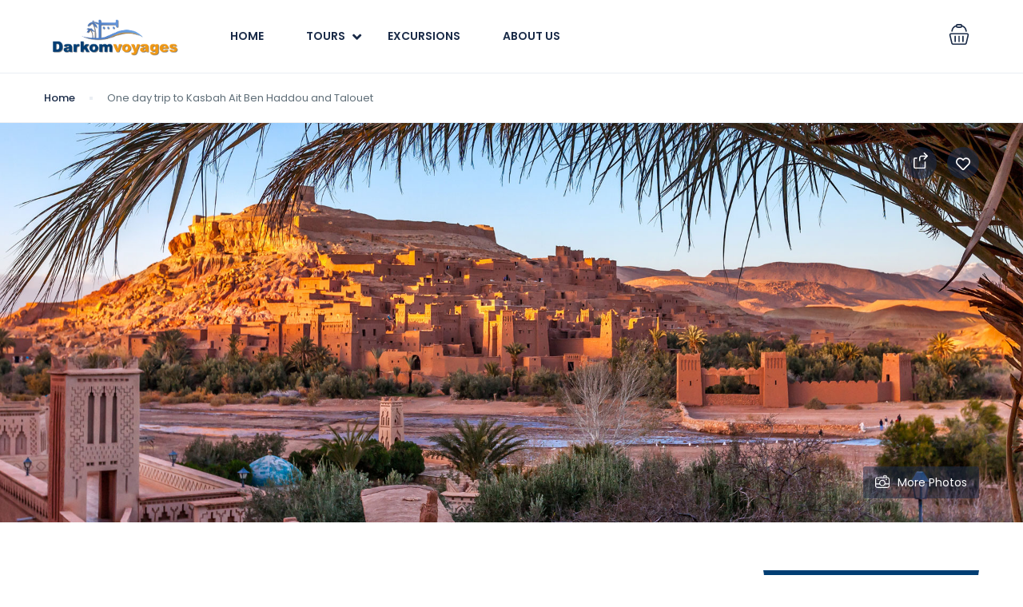

--- FILE ---
content_type: text/html; charset=utf-8
request_url: https://www.google.com/maps/d/embed?mid=1R2p47s11mAiN8FJkZPGPALgIXT37YL0&ehbc=2E312F
body_size: 7871
content:
<!DOCTYPE html><html itemscope itemtype="http://schema.org/WebSite"><head><script nonce="cE8HGkmfmaJAu152uQJXmQ">window['ppConfig'] = {productName: '06194a8f37177242d55a18e38c5a91c6', deleteIsEnforced:  false , sealIsEnforced:  false , heartbeatRate:  0.5 , periodicReportingRateMillis:  60000.0 , disableAllReporting:  false };(function(){'use strict';function k(a){var b=0;return function(){return b<a.length?{done:!1,value:a[b++]}:{done:!0}}}function l(a){var b=typeof Symbol!="undefined"&&Symbol.iterator&&a[Symbol.iterator];if(b)return b.call(a);if(typeof a.length=="number")return{next:k(a)};throw Error(String(a)+" is not an iterable or ArrayLike");}var m=typeof Object.defineProperties=="function"?Object.defineProperty:function(a,b,c){if(a==Array.prototype||a==Object.prototype)return a;a[b]=c.value;return a};
function n(a){a=["object"==typeof globalThis&&globalThis,a,"object"==typeof window&&window,"object"==typeof self&&self,"object"==typeof global&&global];for(var b=0;b<a.length;++b){var c=a[b];if(c&&c.Math==Math)return c}throw Error("Cannot find global object");}var p=n(this);function q(a,b){if(b)a:{var c=p;a=a.split(".");for(var d=0;d<a.length-1;d++){var e=a[d];if(!(e in c))break a;c=c[e]}a=a[a.length-1];d=c[a];b=b(d);b!=d&&b!=null&&m(c,a,{configurable:!0,writable:!0,value:b})}}
q("Object.is",function(a){return a?a:function(b,c){return b===c?b!==0||1/b===1/c:b!==b&&c!==c}});q("Array.prototype.includes",function(a){return a?a:function(b,c){var d=this;d instanceof String&&(d=String(d));var e=d.length;c=c||0;for(c<0&&(c=Math.max(c+e,0));c<e;c++){var f=d[c];if(f===b||Object.is(f,b))return!0}return!1}});
q("String.prototype.includes",function(a){return a?a:function(b,c){if(this==null)throw new TypeError("The 'this' value for String.prototype.includes must not be null or undefined");if(b instanceof RegExp)throw new TypeError("First argument to String.prototype.includes must not be a regular expression");return this.indexOf(b,c||0)!==-1}});function r(a,b,c){a("https://csp.withgoogle.com/csp/proto/"+encodeURIComponent(b),JSON.stringify(c))}function t(){var a;if((a=window.ppConfig)==null?0:a.disableAllReporting)return function(){};var b,c,d,e;return(e=(b=window)==null?void 0:(c=b.navigator)==null?void 0:(d=c.sendBeacon)==null?void 0:d.bind(navigator))!=null?e:u}function u(a,b){var c=new XMLHttpRequest;c.open("POST",a);c.send(b)}
function v(){var a=(w=Object.prototype)==null?void 0:w.__lookupGetter__("__proto__"),b=x,c=y;return function(){var d=a.call(this),e,f,g,h;r(c,b,{type:"ACCESS_GET",origin:(f=window.location.origin)!=null?f:"unknown",report:{className:(g=d==null?void 0:(e=d.constructor)==null?void 0:e.name)!=null?g:"unknown",stackTrace:(h=Error().stack)!=null?h:"unknown"}});return d}}
function z(){var a=(A=Object.prototype)==null?void 0:A.__lookupSetter__("__proto__"),b=x,c=y;return function(d){d=a.call(this,d);var e,f,g,h;r(c,b,{type:"ACCESS_SET",origin:(f=window.location.origin)!=null?f:"unknown",report:{className:(g=d==null?void 0:(e=d.constructor)==null?void 0:e.name)!=null?g:"unknown",stackTrace:(h=Error().stack)!=null?h:"unknown"}});return d}}function B(a,b){C(a.productName,b);setInterval(function(){C(a.productName,b)},a.periodicReportingRateMillis)}
var D="constructor __defineGetter__ __defineSetter__ hasOwnProperty __lookupGetter__ __lookupSetter__ isPrototypeOf propertyIsEnumerable toString valueOf __proto__ toLocaleString x_ngfn_x".split(" "),E=D.concat,F=navigator.userAgent.match(/Firefox\/([0-9]+)\./),G=(!F||F.length<2?0:Number(F[1])<75)?["toSource"]:[],H;if(G instanceof Array)H=G;else{for(var I=l(G),J,K=[];!(J=I.next()).done;)K.push(J.value);H=K}var L=E.call(D,H),M=[];
function C(a,b){for(var c=[],d=l(Object.getOwnPropertyNames(Object.prototype)),e=d.next();!e.done;e=d.next())e=e.value,L.includes(e)||M.includes(e)||c.push(e);e=Object.prototype;d=[];for(var f=0;f<c.length;f++){var g=c[f];d[f]={name:g,descriptor:Object.getOwnPropertyDescriptor(Object.prototype,g),type:typeof e[g]}}if(d.length!==0){c=l(d);for(e=c.next();!e.done;e=c.next())M.push(e.value.name);var h;r(b,a,{type:"SEAL",origin:(h=window.location.origin)!=null?h:"unknown",report:{blockers:d}})}};var N=Math.random(),O=t(),P=window.ppConfig;P&&(P.disableAllReporting||P.deleteIsEnforced&&P.sealIsEnforced||N<P.heartbeatRate&&r(O,P.productName,{origin:window.location.origin,type:"HEARTBEAT"}));var y=t(),Q=window.ppConfig;if(Q)if(Q.deleteIsEnforced)delete Object.prototype.__proto__;else if(!Q.disableAllReporting){var x=Q.productName;try{var w,A;Object.defineProperty(Object.prototype,"__proto__",{enumerable:!1,get:v(),set:z()})}catch(a){}}
(function(){var a=t(),b=window.ppConfig;b&&(b.sealIsEnforced?Object.seal(Object.prototype):b.disableAllReporting||(document.readyState!=="loading"?B(b,a):document.addEventListener("DOMContentLoaded",function(){B(b,a)})))})();}).call(this);
</script><title itemprop="name">Kasbah Ait BenHadou - Ouarzazte - Google My Maps</title><meta name="robots" content="noindex,nofollow"/><meta http-equiv="X-UA-Compatible" content="IE=edge,chrome=1"><meta name="viewport" content="initial-scale=1.0,minimum-scale=1.0,maximum-scale=1.0,user-scalable=0,width=device-width"/><meta name="description" itemprop="description" content="Kasbah Ait BenHadou - Ouarzazte"/><meta itemprop="url" content="https://www.google.com/maps/d/viewer?mid=1R2p47s11mAiN8FJkZPGPALgIXT37YL0"/><meta itemprop="image" content="https://www.google.com/maps/d/thumbnail?mid=1R2p47s11mAiN8FJkZPGPALgIXT37YL0"/><meta property="og:type" content="website"/><meta property="og:title" content="Kasbah Ait BenHadou - Ouarzazte - Google My Maps"/><meta property="og:description" content="Kasbah Ait BenHadou - Ouarzazte"/><meta property="og:url" content="https://www.google.com/maps/d/viewer?mid=1R2p47s11mAiN8FJkZPGPALgIXT37YL0"/><meta property="og:image" content="https://www.google.com/maps/d/thumbnail?mid=1R2p47s11mAiN8FJkZPGPALgIXT37YL0"/><meta property="og:site_name" content="Google My Maps"/><meta name="twitter:card" content="summary_large_image"/><meta name="twitter:title" content="Kasbah Ait BenHadou - Ouarzazte - Google My Maps"/><meta name="twitter:description" content="Kasbah Ait BenHadou - Ouarzazte"/><meta name="twitter:image:src" content="https://www.google.com/maps/d/thumbnail?mid=1R2p47s11mAiN8FJkZPGPALgIXT37YL0"/><link rel="stylesheet" id="gmeviewer-styles" href="https://www.gstatic.com/mapspro/_/ss/k=mapspro.gmeviewer.ZPef100W6CI.L.W.O/am=AAAE/d=0/rs=ABjfnFU-qGe8BTkBR_LzMLwzNczeEtSkkw" nonce="mJ3d2s7FMafqFvWrjTXexw"><link rel="stylesheet" href="https://fonts.googleapis.com/css?family=Roboto:300,400,500,700" nonce="mJ3d2s7FMafqFvWrjTXexw"><link rel="shortcut icon" href="//www.gstatic.com/mapspro/images/favicon-001.ico"><link rel="canonical" href="https://www.google.com/mymaps/viewer?mid=1R2p47s11mAiN8FJkZPGPALgIXT37YL0&amp;hl=en_US"></head><body jscontroller="O1VPAb" jsaction="click:cOuCgd;"><div class="c4YZDc HzV7m-b7CEbf SfQLQb-dIxMhd-bN97Pc-b3rLgd"><div class="jQhVs-haAclf"><div class="jQhVs-uMX1Ee-My5Dr-purZT-uDEFge"><div class="jQhVs-uMX1Ee-My5Dr-purZT-uDEFge-bN97Pc"><div class="jQhVs-uMX1Ee-My5Dr-purZT-uDEFge-Bz112c"></div><div class="jQhVs-uMX1Ee-My5Dr-purZT-uDEFge-fmcmS-haAclf"><div class="jQhVs-uMX1Ee-My5Dr-purZT-uDEFge-fmcmS">Open full screen to view more</div></div></div></div></div><div class="i4ewOd-haAclf"><div class="i4ewOd-UzWXSb" id="map-canvas"></div></div><div class="X3SwIb-haAclf NBDE7b-oxvKad"><div class="X3SwIb-i8xkGf"></div></div><div class="Te60Vd-ZMv3u dIxMhd-bN97Pc-b3rLgd"><div class="dIxMhd-bN97Pc-Tswv1b-Bz112c"></div><div class="dIxMhd-bN97Pc-b3rLgd-fmcmS">This map was created by a user. <a href="//support.google.com/mymaps/answer/3024454?hl=en&amp;amp;ref_topic=3188329" target="_blank">Learn how to create your own.</a></div><div class="dIxMhd-bN97Pc-b3rLgd-TvD9Pc" title="Close"></div></div><script nonce="cE8HGkmfmaJAu152uQJXmQ">
  function _DumpException(e) {
    if (window.console) {
      window.console.error(e.stack);
    }
  }
  var _pageData = "[[1,null,null,null,null,null,null,null,null,null,\"at\",\"\",\"\",1768969550774,\"\",\"en_US\",false,[],\"https://www.google.com/maps/d/viewer?mid\\u003d1R2p47s11mAiN8FJkZPGPALgIXT37YL0\",\"https://www.google.com/maps/d/embed?mid\\u003d1R2p47s11mAiN8FJkZPGPALgIXT37YL0\\u0026ehbc\\u003d2E312F\",\"https://www.google.com/maps/d/edit?mid\\u003d1R2p47s11mAiN8FJkZPGPALgIXT37YL0\",\"https://www.google.com/maps/d/thumbnail?mid\\u003d1R2p47s11mAiN8FJkZPGPALgIXT37YL0\",null,null,true,\"https://www.google.com/maps/d/print?mid\\u003d1R2p47s11mAiN8FJkZPGPALgIXT37YL0\",\"https://www.google.com/maps/d/pdf?mid\\u003d1R2p47s11mAiN8FJkZPGPALgIXT37YL0\",\"https://www.google.com/maps/d/viewer?mid\\u003d1R2p47s11mAiN8FJkZPGPALgIXT37YL0\",null,false,\"/maps/d\",\"maps/sharing\",\"//www.google.com/intl/en_US/help/terms_maps.html\",true,\"https://docs.google.com/picker\",null,false,null,[[[\"//www.gstatic.com/mapspro/images/google-my-maps-logo-regular-001.png\",143,25],[\"//www.gstatic.com/mapspro/images/google-my-maps-logo-regular-2x-001.png\",286,50]],[[\"//www.gstatic.com/mapspro/images/google-my-maps-logo-small-001.png\",113,20],[\"//www.gstatic.com/mapspro/images/google-my-maps-logo-small-2x-001.png\",226,40]]],1,\"https://www.gstatic.com/mapspro/_/js/k\\u003dmapspro.gmeviewer.en_US.knJKv4m5-eY.O/am\\u003dAAAE/d\\u003d0/rs\\u003dABjfnFWJ7eYXBrZ1WlLyBY6MwF9-imcrgg/m\\u003dgmeviewer_base\",null,null,true,null,\"US\",null,null,null,null,null,null,true],[\"mf.map\",\"1R2p47s11mAiN8FJkZPGPALgIXT37YL0\",\"Kasbah Ait BenHadou - Ouarzazte\",null,[-7.13357,31.045662700000005,-6.931,30.92526],[-7.13357,31.045662700000005,-6.931,30.92526],[[null,\"Nu9MK3oK_40\",\"Directions from Ouarzazate to Aït Ben Haddou\",\"\",[[[\"[data-uri]\"],null,1,1,[[null,[30.9334248,-6.9367743]],\"0\",null,\"Nu9MK3oK_40\",[30.9334248,-6.9367743],[0,0],\"416EC41DA4C905BE\"],[[\"Ouarzazate\"]]],[[\"[data-uri]\\u003d\"],null,1,1,[[null,[31.045662700000005,-7.1335661]],\"0\",null,\"Nu9MK3oK_40\",[31.0456627,-7.1335661],[0,0],\"416EC41DA4CD8CBC\"],[[\"Aït Ben Haddou\"]]]],null,null,true,null,null,null,null,[[\"Nu9MK3oK_40\",1,null,null,null,\"https://www.google.com/maps/d/kml?mid\\u003d1R2p47s11mAiN8FJkZPGPALgIXT37YL0\\u0026resourcekey\\u0026lid\\u003dNu9MK3oK_40\",null,null,null,null,null,2,null,[[[\"416EC41DA497401B\",null,[[[[[30.93342,-6.93677]],[[30.93211,-6.93765]],[[30.92907,-6.93159]],[[30.92906,-6.93156]],[[30.92821,-6.93212]],[[30.926,-6.93101]],[[30.92597,-6.931]],[[30.92569,-6.9317]],[[30.92534,-6.93265]],[[30.92534,-6.93271]],[[30.92532,-6.93278]],[[30.92527,-6.93313]],[[30.92526,-6.93326]],[[30.92527,-6.93334]],[[30.9253,-6.93343]],[[30.9253,-6.93353]],[[30.92528,-6.93359]],[[30.9253,-6.93378]],[[30.92536,-6.93414]],[[30.92536,-6.93434]],[[30.92583,-6.9358]],[[30.92622,-6.93681]],[[30.93078,-6.9497]],[[30.93094,-6.94995]],[[30.93097,-6.94995]],[[30.931,-6.94996]],[[30.93106,-6.95002]],[[30.93107,-6.95004]],[[30.93109,-6.9501]],[[30.93109,-6.9502]],[[30.93108,-6.95022]],[[30.93108,-6.95023]],[[30.93106,-6.95027]],[[30.93105,-6.95028]],[[30.93104,-6.95028]],[[30.93104,-6.95029]],[[30.93103,-6.95029]],[[30.93103,-6.9503]],[[30.93109,-6.9505]],[[30.9311,-6.95063]],[[30.93221,-6.9538]],[[30.93269,-6.95499]],[[30.93312,-6.95579]],[[30.93352,-6.95644]],[[30.93574,-6.95988]],[[30.93575,-6.9599]],[[30.93619,-6.96054]],[[30.9373,-6.96223]],[[30.93748,-6.96255]],[[30.9376,-6.96279]],[[30.93795,-6.96376]],[[30.93801,-6.96403]],[[30.93825,-6.96645]],[[30.9385,-6.9686]],[[30.9387,-6.96994]],[[30.93929,-6.975]],[[30.93948,-6.97644]],[[30.94022,-6.98288]],[[30.94032,-6.9836]],[[30.94046,-6.98495]],[[30.94052,-6.9851]],[[30.94053,-6.98519]],[[30.94055,-6.98527]],[[30.9406,-6.98538]],[[30.94064,-6.9854]],[[30.94066,-6.98542]],[[30.94067,-6.98545]],[[30.94069,-6.98547]],[[30.94071,-6.98553]],[[30.94071,-6.98562]],[[30.94069,-6.98568]],[[30.94067,-6.9857]],[[30.94065,-6.98573]],[[30.94063,-6.98574]],[[30.94062,-6.98575]],[[30.94064,-6.98601]],[[30.94061,-6.98625]],[[30.94087,-6.98849]],[[30.94089,-6.9886]],[[30.94092,-6.9887]],[[30.94094,-6.98879]],[[30.94098,-6.98888]],[[30.94105,-6.98899]],[[30.94115,-6.98912]],[[30.94117,-6.98914]],[[30.94121,-6.98919]],[[30.94136,-6.98931]],[[30.94205,-6.98971]],[[30.94219,-6.9898]],[[30.94234,-6.98991]],[[30.94245,-6.99001]],[[30.9426,-6.99018]],[[30.94268,-6.9903]],[[30.94287,-6.99068]],[[30.94298,-6.99097]],[[30.94298,-6.991]],[[30.94299,-6.99104]],[[30.9432,-6.99268]],[[30.94322,-6.99279]],[[30.94359,-6.99574]],[[30.94359,-6.9958]],[[30.94369,-6.99655]],[[30.94369,-6.99663]],[[30.94374,-6.99725]],[[30.944,-7.00258]],[[30.94405,-7.00315]],[[30.94418,-7.00374]],[[30.94437,-7.00436]],[[30.9446,-7.00504]],[[30.94461,-7.00508]],[[30.94461,-7.00514]],[[30.94464,-7.0053]],[[30.94498,-7.00624]],[[30.94514,-7.00674]],[[30.94627,-7.00993]],[[30.9465,-7.01067]],[[30.94655,-7.01093]],[[30.94657,-7.01108]],[[30.94664,-7.01216]],[[30.94668,-7.01246]],[[30.94679,-7.01456]],[[30.94733,-7.02262]],[[30.94735,-7.02309]],[[30.94739,-7.0236]],[[30.94741,-7.02409]],[[30.94806,-7.0339]],[[30.94815,-7.03442]],[[30.94823,-7.03473]],[[30.94843,-7.03532]],[[30.94857,-7.03563]],[[30.9486,-7.03571]],[[30.94883,-7.03618]],[[30.94905,-7.03658]],[[30.94922,-7.03692]],[[30.94963,-7.03765]],[[30.94979,-7.03789]],[[30.9501,-7.03828]],[[30.95038,-7.03857]],[[30.95052,-7.03873]],[[30.95058,-7.03882]],[[30.95337,-7.042]],[[30.95362,-7.04226]],[[30.954,-7.04271]],[[30.95433,-7.04303]],[[30.95449,-7.04316]],[[30.95723,-7.04492]],[[30.9575,-7.04504]],[[30.95773,-7.0451]],[[30.95784,-7.04512]],[[30.95934,-7.04529]],[[30.95984,-7.04536]],[[30.96003,-7.0454]],[[30.96018,-7.04544]],[[30.96033,-7.04549]],[[30.9604,-7.04552]],[[30.96062,-7.04566]],[[30.9608,-7.04581]],[[30.96202,-7.04713]],[[30.96204,-7.04716]],[[30.96237,-7.04752]],[[30.96265,-7.04785]],[[30.96354,-7.04896]],[[30.96387,-7.04942]],[[30.96498,-7.05087]],[[30.96554,-7.05153]],[[30.96667,-7.053]],[[30.96698,-7.05344]],[[30.96766,-7.05431]],[[30.96806,-7.05478]],[[30.96953,-7.05671]],[[30.9702,-7.05755]],[[30.97043,-7.05787]],[[30.9708,-7.05834]],[[30.97101,-7.05864]],[[30.97108,-7.05883]],[[30.97109,-7.05889]],[[30.97111,-7.05895]],[[30.97115,-7.05921]],[[30.97112,-7.06017]],[[30.97113,-7.06034]],[[30.97115,-7.06049]],[[30.9712,-7.06068]],[[30.97124,-7.06079]],[[30.97129,-7.06089]],[[30.97135,-7.06098]],[[30.97152,-7.06116]],[[30.97175,-7.06136]],[[30.97349,-7.06268]],[[30.9738,-7.06293]],[[30.9743,-7.06328]],[[30.975,-7.06382]],[[30.97502,-7.06383]],[[30.97547,-7.06419]],[[30.97585,-7.06447]],[[30.976,-7.0646]],[[30.97609,-7.06469]],[[30.97623,-7.06492]],[[30.97625,-7.06498]],[[30.97628,-7.06505]],[[30.97636,-7.06538]],[[30.97636,-7.06563]],[[30.97635,-7.06573]],[[30.97632,-7.06587]],[[30.97627,-7.06601]],[[30.97622,-7.0661]],[[30.97611,-7.06626]],[[30.97585,-7.0666]],[[30.97357,-7.06935]],[[30.97354,-7.06938]],[[30.97183,-7.07146]],[[30.97139,-7.07204]],[[30.97121,-7.07232]],[[30.97119,-7.0724]],[[30.97117,-7.07253]],[[30.97117,-7.07259]],[[30.97122,-7.07282]],[[30.97127,-7.0729]],[[30.97162,-7.07354]],[[30.97171,-7.07374]],[[30.97173,-7.07384]],[[30.97173,-7.07397]],[[30.97172,-7.07402]],[[30.97167,-7.07413]],[[30.97163,-7.07419]],[[30.9716,-7.07421]],[[30.97156,-7.07426]],[[30.97153,-7.07428]],[[30.9715,-7.07429]],[[30.97133,-7.07439]],[[30.97003,-7.07503]],[[30.9698,-7.0751]],[[30.96967,-7.0751]],[[30.96939,-7.07508]],[[30.96926,-7.07508]],[[30.96914,-7.0751]],[[30.96906,-7.07514]],[[30.96899,-7.07519]],[[30.9689,-7.07531]],[[30.96887,-7.07536]],[[30.96886,-7.07541]],[[30.96884,-7.07545]],[[30.96883,-7.07557]],[[30.96882,-7.07561]],[[30.96882,-7.07569]],[[30.96883,-7.07576]],[[30.96885,-7.07585]],[[30.96895,-7.07605]],[[30.96902,-7.07623]],[[30.96902,-7.07634]],[[30.96901,-7.0764]],[[30.96898,-7.0765]],[[30.96896,-7.07652]],[[30.96894,-7.07655]],[[30.9689,-7.07658]],[[30.96887,-7.07661]],[[30.96868,-7.07671]],[[30.96864,-7.07672]],[[30.96861,-7.07675]],[[30.96851,-7.07681]],[[30.96846,-7.07685]],[[30.96841,-7.0769]],[[30.96831,-7.07705]],[[30.96828,-7.07713]],[[30.96822,-7.07733]],[[30.96818,-7.07751]],[[30.96804,-7.07857]],[[30.96802,-7.07892]],[[30.96802,-7.07912]],[[30.96803,-7.07925]],[[30.96807,-7.07955]],[[30.96818,-7.08016]],[[30.96823,-7.0805]],[[30.96824,-7.08062]],[[30.96826,-7.08164]],[[30.96824,-7.08181]],[[30.96816,-7.08213]],[[30.96814,-7.08219]],[[30.9681,-7.08236]],[[30.96808,-7.08255]],[[30.96808,-7.08274]],[[30.96822,-7.08466]],[[30.96827,-7.08503]],[[30.96831,-7.08519]],[[30.96867,-7.0861]],[[30.96902,-7.08675]],[[30.96907,-7.08687]],[[30.96912,-7.08697]],[[30.96915,-7.08707]],[[30.96923,-7.08727]],[[30.96934,-7.08759]],[[30.96942,-7.08779]],[[30.96954,-7.08824]],[[30.96967,-7.08854]],[[30.96979,-7.08878]],[[30.96982,-7.08883]],[[30.96991,-7.08919]],[[30.97001,-7.08979]],[[30.97005,-7.08989]],[[30.97016,-7.09022]],[[30.97035,-7.09058]],[[30.97045,-7.09074]],[[30.9705,-7.09084]],[[30.97051,-7.09089]],[[30.97052,-7.09092]],[[30.97054,-7.09102]],[[30.97055,-7.09138]],[[30.97058,-7.09158]],[[30.97064,-7.09175]],[[30.97068,-7.0919]],[[30.9707,-7.09193]],[[30.97074,-7.09201]],[[30.97079,-7.09208]],[[30.97088,-7.09216]],[[30.97095,-7.0922]],[[30.97108,-7.09224]],[[30.97125,-7.09224]],[[30.97143,-7.09221]],[[30.97156,-7.09218]],[[30.97169,-7.09216]],[[30.97173,-7.09216]],[[30.97186,-7.09218]],[[30.97195,-7.0922]],[[30.97198,-7.09221]],[[30.97203,-7.09222]],[[30.97285,-7.09257]],[[30.97464,-7.09326]],[[30.975,-7.09344]],[[30.97512,-7.09351]],[[30.97521,-7.09358]],[[30.97532,-7.09369]],[[30.97545,-7.09384]],[[30.97556,-7.09402]],[[30.97568,-7.09429]],[[30.97572,-7.09444]],[[30.97576,-7.09465]],[[30.97577,-7.09482]],[[30.97482,-7.10394]],[[30.97483,-7.10394]],[[30.9749,-7.10405]],[[30.97493,-7.10411]],[[30.97498,-7.10419]],[[30.97503,-7.10422]],[[30.97515,-7.10432]],[[30.97534,-7.10435]],[[30.9776,-7.10405]],[[30.97798,-7.10395]],[[30.97864,-7.1037]],[[30.9788,-7.10363]],[[30.97895,-7.10358]],[[30.9791,-7.10354]],[[30.97929,-7.10351]],[[30.97947,-7.10351]],[[30.97956,-7.10352]],[[30.97965,-7.10354]],[[30.97985,-7.10363]],[[30.97997,-7.10372]],[[30.98096,-7.10474]],[[30.98151,-7.10524]],[[30.98189,-7.10552]],[[30.98227,-7.10574]],[[30.9824,-7.10578]],[[30.9828,-7.10586]],[[30.98357,-7.10608]],[[30.98398,-7.10618]],[[30.98422,-7.10621]],[[30.98461,-7.10622]],[[30.98493,-7.10617]],[[30.98599,-7.10586]],[[30.98645,-7.10575]],[[30.9867,-7.10568]],[[30.98685,-7.10563]],[[30.98701,-7.10555]],[[30.98715,-7.10547]],[[30.98732,-7.10535]],[[30.98745,-7.10524]],[[30.98754,-7.10515]],[[30.98789,-7.10485]],[[30.98806,-7.10476]],[[30.98818,-7.10473]],[[30.98822,-7.10473]],[[30.98828,-7.10472]],[[30.98849,-7.10473]],[[30.98869,-7.10477]],[[30.98896,-7.10488]],[[30.9895,-7.10507]],[[30.98968,-7.10511]],[[30.99011,-7.10524]],[[30.99035,-7.10533]],[[30.99065,-7.10547]],[[30.9908,-7.10557]],[[30.99092,-7.10566]],[[30.99105,-7.10577]],[[30.9914,-7.1061]],[[30.99224,-7.10685]],[[30.99231,-7.1069]],[[30.99238,-7.10694]],[[30.99262,-7.10704]],[[30.99276,-7.10708]],[[30.99299,-7.10712]],[[30.99333,-7.10714]],[[30.99464,-7.10715]],[[30.9952,-7.10713]],[[30.99703,-7.10712]],[[30.99722,-7.10711]],[[30.99739,-7.10709]],[[30.99761,-7.10705]],[[30.99791,-7.10697]],[[30.99807,-7.10691]],[[30.99849,-7.10667]],[[30.99879,-7.10642]],[[30.99903,-7.10619]],[[30.99911,-7.1061]],[[30.99988,-7.10536]],[[31.0001,-7.10519]],[[31.00047,-7.10494]],[[31.00052,-7.10492]],[[31.00074,-7.1048]],[[31.00096,-7.10472]],[[31.00124,-7.10464]],[[31.0015,-7.10458]],[[31.00196,-7.10451]],[[31.00411,-7.10448]],[[31.00434,-7.10445]],[[31.00438,-7.10444]],[[31.00451,-7.10442]],[[31.0047,-7.10437]],[[31.00504,-7.10426]],[[31.0052,-7.10419]],[[31.00684,-7.10336]],[[31.00807,-7.10278]],[[31.0084,-7.10261]],[[31.00911,-7.10228]],[[31.00933,-7.1022]],[[31.00965,-7.10213]],[[31.00981,-7.10211]],[[31.01022,-7.10208]],[[31.0104,-7.10208]],[[31.0105,-7.10207]],[[31.01092,-7.10211]],[[31.0113,-7.10219]],[[31.01157,-7.10226]],[[31.01182,-7.10235]],[[31.01202,-7.10244]],[[31.01243,-7.10267]],[[31.01259,-7.10277]],[[31.01287,-7.10298]],[[31.01315,-7.10323]],[[31.01361,-7.10368]],[[31.01399,-7.10408]],[[31.0147,-7.10479]],[[31.01517,-7.10531]],[[31.01534,-7.10554]],[[31.0155,-7.10578]],[[31.01575,-7.10628]],[[31.01598,-7.10684]],[[31.01639,-7.10799]],[[31.0165,-7.10825]],[[31.01674,-7.10875]],[[31.0171,-7.10931]],[[31.01713,-7.10934]],[[31.01735,-7.10961]],[[31.01915,-7.11166]],[[31.01977,-7.11231]],[[31.0205,-7.11295]],[[31.02082,-7.11319]],[[31.02151,-7.11365]],[[31.02397,-7.11512]],[[31.02476,-7.11562]],[[31.02511,-7.11588]],[[31.02582,-7.11649]],[[31.02615,-7.11684]],[[31.0265,-7.11724]],[[31.02706,-7.11796]],[[31.0275,-7.11864]],[[31.02838,-7.12013]],[[31.02865,-7.12049]],[[31.02879,-7.12066]],[[31.02898,-7.12086]],[[31.02922,-7.12108]],[[31.02948,-7.1213]],[[31.0295,-7.12131]],[[31.02963,-7.12141]],[[31.03016,-7.12171]],[[31.0306,-7.1219]],[[31.03114,-7.12206]],[[31.03363,-7.12269]],[[31.03402,-7.12281]],[[31.03451,-7.12299]],[[31.03479,-7.12311]],[[31.03801,-7.12474]],[[31.03853,-7.12503]],[[31.03867,-7.12513]],[[31.03879,-7.12524]],[[31.03891,-7.12533]],[[31.03914,-7.12558]],[[31.03929,-7.12578]],[[31.04052,-7.12773]],[[31.04073,-7.12804]],[[31.04112,-7.12855]],[[31.04144,-7.12894]],[[31.04236,-7.12999]],[[31.04313,-7.13093]],[[31.04376,-7.13165]],[[31.04423,-7.13214]],[[31.04517,-7.13303]],[[31.04558,-7.13347]],[[31.04566,-7.13357]]]]],null,0,[[\"name\",[\"Directions from Ouarzazate to Aït Ben Haddou\"],1]],null,0],[\"416EC41DA4C905BE\",[[[30.9334248,-6.9367743]]],null,null,1,[[\"name\",[\"Ouarzazate\"],1]],null,1],[\"416EC41DA4CD8CBC\",[[[31.0456627,-7.1335661]]],null,null,2,[[\"name\",[\"Aït Ben Haddou\"],1]],null,2]],[[[\"https://mt.googleapis.com/vt/icon/name\\u003dicons/onion/SHARED-mymaps-pin-container-bg_4x.png,icons/onion/SHARED-mymaps-pin-container_4x.png,icons/onion/1899-blank-shape_pin_4x.png\\u0026highlight\\u003dff000000,0288D1\\u0026scale\\u003d2.0\",[32,64]],[[\"1267FF\",1],5000],[[\"000000\",0.30196078431372547],[\"000000\",1],1200]],[[\"[data-uri]\",null,1],[[\"000000\",1],1200],[[\"000000\",0.30196078431372547],[\"000000\",1],1200]],[[\"[data-uri]\\u003d\",null,1],[[\"000000\",1],1200],[[\"000000\",0.30196078431372547],[\"000000\",1],1200]]]]]],null,null,null,null,null,1]],[2],null,null,\"mapspro_in_drive\",\"1R2p47s11mAiN8FJkZPGPALgIXT37YL0\",\"https://drive.google.com/abuse?id\\u003d1R2p47s11mAiN8FJkZPGPALgIXT37YL0\",true,false,false,\"\",2,false,\"https://www.google.com/maps/d/kml?mid\\u003d1R2p47s11mAiN8FJkZPGPALgIXT37YL0\\u0026resourcekey\",291,false,false,\"\",true,\"\",true,null,[null,null,[1663690432,511451000],[1663690433,49000000]],false,\"https://support.google.com/legal/troubleshooter/1114905#ts\\u003d9723198%2C1115689\"]]";</script><script type="text/javascript" src="//maps.googleapis.com/maps/api/js?v=3.61&client=google-maps-pro&language=en_US&region=US&libraries=places,visualization,geometry,search" nonce="cE8HGkmfmaJAu152uQJXmQ"></script><script id="base-js" src="https://www.gstatic.com/mapspro/_/js/k=mapspro.gmeviewer.en_US.knJKv4m5-eY.O/am=AAAE/d=0/rs=ABjfnFWJ7eYXBrZ1WlLyBY6MwF9-imcrgg/m=gmeviewer_base" nonce="cE8HGkmfmaJAu152uQJXmQ"></script><script nonce="cE8HGkmfmaJAu152uQJXmQ">_startApp();</script></div></body></html>

--- FILE ---
content_type: text/javascript
request_url: https://www.darkom-voyages.com/wp-content/themes/traveler/v2/js/custom.js
body_size: 24772
content:
jQuery(function($){
    $( ".hotel-room-booking-form" ).on( "hotel-room-booking-form", function( event ) {
        renderHtmlHotel();
    });
});
jQuery(function($){
    $( ".date-wrapper" ).on( "tours-booking-form", function( event ) {
        renderHtmlTour();
    });
});

jQuery(function($){
    $( ".date-wrapper" ).on( "rental-booking-form", function( event ) {
        renderHtmlRental();
    });
});


jQuery(function($){
    $( "body" ).on( "cartransfer-booking-form", function( event, el ) {
        renderHtmlCarstranfer( event, el);
    });
});

jQuery(function($){
    $( ".date-wrapper" ).on( "car-booking-form", function( event ) {
        renderHtmlCar(event);
    });
});

jQuery(function($){
    $( "body" ).on( "activity-booking-form", function( event, el ) {
        renderHtmlActivity( event, el);
    });
});

function renderHtmlCarstranfer( event, el){
    var form = el.closest('form.form-booking-car-transfer');
    var data = form.serializeArray();
    jQuery('.map-content-loading').hide();
    data.push({
        name: 'security',
        value: st_params._s
    });
    for (var i = 0; i < data.length; i++) {
        if(data[i].name === 'action'){
            data[i]['value'] = 'st_format_cartransfer_price';
        }
    };
    jQuery.ajax({
        method: "post",
        dataType: 'json',
        data: data,
        url: st_params.ajax_url,
        beforeSend: function () {
            jQuery('div.message-wrapper').html("");
            jQuery('.map-content-loading').show();
            jQuery('.message_box').html('');
            jQuery(form).closest('.item-service').find('.message').removeClass('mt20 alert alert-danger').hide();
        },
        success: function (response) {
            jQuery('.map-content-loading').hide();
            if (response) {
                if (response.price_html) {

                    if (jQuery(form).find('.service-price')) {
                        jQuery(form).find('.service-price .price').html(response.price_html);
                    }
                    jQuery('.message_box').html('');
                    jQuery('div.message-wrapper').html("");
                } else {
                    if(response.message){
                        jQuery(form).closest('.item-service').find('.message').addClass('mt20 alert alert-danger').show().html(response.message);
                    }
                    if(response.price_from){
                        if (jQuery('.form-head .price').length > 0) {
                            jQuery('.form-head .price').html(response.price_from);
                        }
                    }
                }
            }
        }
    });
}

function renderHtmlTour() {
    var form = jQuery('form.tour-booking-form');
    var data = jQuery('form.tour-booking-form').serializeArray();
    jQuery('.loader-wrapper').hide();
    data.push({
        name: 'security',
        value: st_params._s
    });
    for (var i = 0; i < data.length; i++) {
        if(data[i].name === 'action'){
            data[i]['value'] = 'st_format_tour_price';
        }
    };
    jQuery.ajax({
        method: "post",
        dataType: 'json',
        data: data,
        url: st_params.ajax_url,
        beforeSend: function () {
            jQuery('div.message-wrapper').html("");
            jQuery('.loader-wrapper').show();
            jQuery('.message_box').html('');
        },
        success: function (response) {
            jQuery('.loader-wrapper').hide();
            if (response) {
                if (response.price_html) {
                    if (jQuery('.form-head .price').length > 0) {
                        jQuery('.form-head .price').html(response.price_html);
                    }
                    if (jQuery('.st-tour-booking__price--item').length > 0) {
                        jQuery('.st-tour-booking__price--item').html(response.price_html);
                    }
                    if (jQuery('.hotel-target-book-mobile').length > 0) {
                        jQuery('.hotel-target-book-mobile .price-wrapper').html(response.price_html);
                    }
                    jQuery('.message_box').html('');
                    jQuery('div.message-wrapper').html("");
                } else {
                    if(response.message){
                        jQuery('#form-booking-inpage .message-wrapper').html('<div class="alert alert-danger"> <button type="button" class="close" data-dismiss="alert" aria-label="Close"><span aria-hidden="true">×</span></button> '+response.message+ ' </div>');
                    }
                    if(response.price_from){
                        if (jQuery('.form-head .price').length > 0) {
                            jQuery('.form-head .price').html(response.price_from);
                        }
                    }
                }
            }
        }
    });
}
function renderHtmlActivity() {
    var form = jQuery('form.activity-booking-form');
    var data = jQuery('form.activity-booking-form').serializeArray();
    jQuery('.loader-wrapper').hide();
    data.push({
        name: 'security',
        value: st_params._s
    });
    for (var i = 0; i < data.length; i++) {

        if(data[i].name === 'action'){
            data[i]['value'] = 'st_format_activity_price';
        }
    };
    jQuery.ajax({
        method: "post",
        dataType: 'json',
        data: data,
        url: st_params.ajax_url,
        beforeSend: function () {
            jQuery('.loader-wrapper').show();
            jQuery('div.message-wrapper').html("");
            jQuery('.message_box').html('');
        },
        success: function (response) {
            jQuery('.loader-wrapper').hide();
            if (response) {
                if (response.price_html) {
                    if (jQuery('.form-head .price').length > 0) {
                        if(response.price_html){
                            jQuery('.form-head .price').html(response.price_html);
                        }
                    }
                    if (jQuery('.hotel-target-book-mobile').length > 0) {
                        jQuery('.hotel-target-book-mobile .price-wrapper').html(response.price_html);
                    }
                    jQuery('div.message-wrapper').html("");
                    jQuery('.message_box').html('');
                    ci = 0;
                } else {
                    if(response.message){
                        jQuery('#form-booking-inpage .message-wrapper').html('<div class="alert alert-danger"> <button type="button" class="close" data-dismiss="alert" aria-label="Close"><span aria-hidden="true">×</span></button> '+response.message+ ' </div>');
                    }
                }
            }
        }
    });
}
function renderHtmlRental() {
    var form = jQuery('form.rental-booking-form');
    var data = jQuery('form.rental-booking-form').serializeArray();
    jQuery('.loader-wrapper').hide();
    data.push({
        name: 'security',
        value: st_params._s
    });
    for (var i = 0; i < data.length; i++) {

        if(data[i].name === 'action'){
            data[i]['value'] = 'st_format_rental_price';
        }
    };
    jQuery.ajax({
        method: "post",
        dataType: 'json',
        data: data,
        url: st_params.ajax_url,
        beforeSend: function () {
            jQuery('.loader-wrapper').show();
            jQuery('div.message-wrapper').html("");
            jQuery('.message_box').html('');
        },
        success: function (response) {
            jQuery('.loader-wrapper').hide();
            if (response) {
                if (response.price_html) {
                    if (jQuery('.form-head').length > 0) {
                        if(response.price_html){
                            jQuery('.form-head').html(response.price_html);
                        }
                    }
                    if (jQuery('.hotel-target-book-mobile').length > 0) {
                        jQuery('.hotel-target-book-mobile .price-wrapper').html(response.price_html);
                    }
                    jQuery('.message_box').html('');
                    jQuery('div.message-wrapper').html("");
                    ci = 0;
                } else {
                    if(response.message){
                        jQuery('#form-booking-inpage .message-wrapper').html('<div class="alert alert-danger"> <button type="button" class="close" data-dismiss="alert" aria-label="Close"><span aria-hidden="true">×</span></button> '+response.message+ ' </div>');
                    }
                }
            }
        }
    });
}
function renderHtmlHotel() {
    var form = jQuery('form.hotel-room-booking-form');
    var data = jQuery('form.hotel-room-booking-form').serializeArray();
    jQuery('.loader-wrapper').hide();
    data.push({
        name: 'security',
        value: st_params._s
    });
    for (var i = 0; i < data.length; i++) {

        if(data[i].name === 'action'){
            data[i]['value'] = 'st_format_hotel_price';
        }
    };
    jQuery.ajax({
        method: "post",
        dataType: 'json',
        data: data,
        url: st_params.ajax_url,
        beforeSend: function () {
            jQuery('.loader-wrapper').show();
            jQuery('div.message-wrapper').html("");
            jQuery('.message_box').html('');
        },
        success: function (response) {
            jQuery('.loader-wrapper').hide();
            if (response) {
                if (response.price_html) {
                    if (jQuery('.form-head').length > 0) {
                        if(response.price_html){
                            jQuery('.form-head').html(response.price_html);
                        }
                    }
                    if (jQuery('.hotel-target-book-mobile').length > 0) {
                        jQuery('.hotel-target-book-mobile .price-wrapper').html(response.price_html);
                    }
                    jQuery('.message_box').html('');
                    jQuery('div.message-wrapper').html("");
                    ci = 0;
                } else {
                    if(response.message){
                        jQuery('.message-wrapper').html('<div class="alert alert-danger"> <button type="button" class="close" data-dismiss="alert" aria-label="Close"><span aria-hidden="true">×</span></button> '+response.message+ ' </div>');
                    }
                }
            }
        }
    });
}
function renderHtmlCar() {
    var form = jQuery('form.car-booking-form');
    var data = jQuery('form.car-booking-form').serializeArray();
    
    jQuery('.loader-wrapper').hide();
    data.push({
        name: 'security',
        value: st_params._s
    });
    for (var i = 0; i < data.length; i++) {

        if(data[i].name === 'action'){
            data[i]['value'] = 'st_format_car_price';
        }
    };
    jQuery.ajax({
        method: "post",
        dataType: 'json',
        data: data,
        url: st_params.ajax_url,
        beforeSend: function () {
            jQuery('.loader-wrapper').show();
            jQuery('div.message-wrapper').html("");
            jQuery('.message_box').html('');
        },
        success: function (response) {
            jQuery('.loader-wrapper').hide();
            if (response) {
                if (response.price_html) {
                    if (jQuery('.form-head').length > 0) {
                        jQuery('.form-head').html(response.price_html);
                    }

                    jQuery('.message_box').html('');
                    ci = 0;
                } else {
                    if(response.message){
                        jQuery('#form-booking-inpage .message-wrapper').html('<div class="alert alert-danger"> <button type="button" class="close" data-dismiss="alert" aria-label="Close"><span aria-hidden="true">×</span></button> '+response.message+ ' </div>');
                    }
                }
            }
        }
    });
}
//caculator Booking
if(st_params.caculator_price_single_ajax && st_params.caculator_price_single_ajax === 'on'){
    //Car
    jQuery(function($) {
        if(jQuery('.car-booking-form').length > 0) {
            if (jQuery('.form-more-extra .extras').length > 0) {
                jQuery('.form-more-extra .extras li').each(function () {
                    jQuery(this).find('.extra-service-select').on('change',function(){
                        changeServiceSelect();
                    })
                });
            }
           
            function changeServiceSelect() {
                renderHtmlCar();
            }
            function renderHtmlCar() {
                var form = jQuery('form.car-booking-form');
                var data = jQuery('form.car-booking-form').serializeArray();
                jQuery('.loader-wrapper').hide();
                data.push({
                    name: 'security',
                    value: st_params._s
                });
                for (var i = 0; i < data.length; i++) {

                    if(data[i].name === 'action'){
                        data[i]['value'] = 'st_format_car_price';
                    }
                };
                jQuery.ajax({
                    method: "post",
                    dataType: 'json',
                    data: data,
                    url: st_params.ajax_url,
                    beforeSend: function () {
                        jQuery('.loader-wrapper').show();
                        jQuery('div.message-wrapper').html("");
                    },
                    success: function (response) {
                        jQuery('.loader-wrapper').hide();
                        if (response) {
                            if (response.price_html) {
                                if (jQuery('.form-head').length > 0) {
                                    jQuery('.form-head').html(response.price_html);
                                }

                                jQuery('.message_box').html('');
                                ci = 0;
                            } else {
                                if(response.message){
                                    jQuery('#form-booking-inpage .message-wrapper').html('<div class="alert alert-danger"> <button type="button" class="close" data-dismiss="alert" aria-label="Close"><span aria-hidden="true">×</span></button> '+response.message+ ' </div>');
                                }
                            }
                        }
                    }
                });
            }
        }
    });

    //Tour
    jQuery(function($) {
        if($('.tour-booking-form').length > 0) {
            var citour = 0;
            $(' .check-in-input').on('change', function (e) {
                if (citour != 0) {
                    renderHtmlTour();
                }
                citour++;
            });
            var flag = false;
            if ($('.guest-wrapper').length > 0) {
                $('.guest-wrapper').each(function () {
                    $(this).find('.form-control.st-input-number').on('change',function(){
                        renderHtmlTour();
                    })
                });
            }
            if ($('#st-package-popup').length > 0) {
                $('#st-package-popup .mfp-close').on('click',function(){
                    renderHtmlTour();
                });
            }
            if ($('.form-more-extra .extras').length > 0) {
                $('.form-more-extra .extras li').each(function () {
                    $(this).find('.extra-service-select').on('change',function(){
                        renderHtmlTour();
                    })
                });
            }
            if ($('.form-more-extra-solo').length > 0) {
                $('.st-package-popup-solo  li').each(function () {
                    $(this).find('.extra-service-select').on('change',function(){
                        renderHtmlTour();
                    })
                });
                $('.form-more-extra-solo li.item').each(function () {
                    $(this).find('.extra-service-select').on('change',function(){
                        renderHtmlTour();
                    })
                });
                 
            }
            if($('.st-form-starttime').length > 0){
                $('.st_tour_starttime').each(function () {
                    $(this).on('change',function(){
                        renderHtmlTour();
                    })
                });
            }

        }
    });


    //Activity
    jQuery(function($) {
        if($('.activity-booking-form').length > 0) {
            var ciactivity = 0;
            $(' .check-in-input').on('change', function (e) {
                if (ciactivity != 0) {
                    renderHtmlActivity();
                }
                ciactivity++;
            });
            var flag = false;
            if ($('.guest-wrapper').length > 0) {
                $('.guest-wrapper').each(function () {
                    $(this).find('.form-control.st-input-number').on('change',function(){
                        renderHtmlActivity();
                    })
                });
            }
            if ($('#st-package-popup').length > 0) {
                $('#st-package-popup .item').each(function () {
                    $(this).find('ul li .extra-service-select').on('change',function(){
                        renderHtmlActivity();
                    })
                });
            }
            if ($('.form-more-extra .extras').length > 0) {
                $('.form-more-extra .extras li').each(function () {
                    $(this).find('.extra-service-select').on('change',function(){
                        renderHtmlActivity();
                    })
                });
            }
            if($('.st-form-starttime').length > 0){
                $('.st_tour_starttime').each(function () {
                    $(this).on('change',function(){
                        renderHtmlActivity();
                    })
                });
            }
            if (flag) {
                renderHtmlActivity();
            }

        }
    });

    //Rental
    jQuery(function($) {
        if($('.rental-booking-form').length > 0) {
            var ci_rental = 0;
            $(' .check-in-input').on('change', function (e) {
                if (ci_rental != 0) {
                    renderHtmlRental();
                }
                ci_rental++;
            });
            var flag = false;
            if ($('.form-extra-field').length > 0) {
                $('.form-extra-field').each(function () {
                    $(this).find('.form-control.st-input-number').on('change',function(){
                        renderHtmlRental();
                    })
                });
            }
            if ($('.form-more-extra .extras').length > 0) {
                $('.form-more-extra .extras li').each(function () {
                    $(this).find('.extra-service-select').on('change',function(){
                        renderHtmlRental();
                    })
                });
            }
            if (flag) {
                renderHtmlRental();
            }

        }
    });

    //HotelRoom
    jQuery(function($) {
        if($('.hotel-room-booking-form').length > 0) {
            var flag = false;
            var ci_hotel = 0;
            $('.check-in-input').on('change', function (e) {
                if (ci_hotel != 0) {
                    renderHtmlHotel();
                }
                ci_hotel++;
            });
            if ($('.form-extra-field').length > 0) {
                $('.form-extra-field').each(function () {
                    $(this).find('.form-control.st-input-number').on('change',function(){
                        renderHtmlHotel();
                    })
                });
            }
            if ($('.form-more-extra .extras').length > 0) {
                $('.form-more-extra .extras li').each(function () {
                    $(this).find('.extra-service-select').on('change',function(){
                        renderHtmlHotel();
                    })
                });
            }
            if (flag) {
                renderHtmlHotel();
            }

        }
    });
    //Car transfer
    jQuery(function($){
            $(document).on('change' ,'.item-service-car .sroom-extra-service table tr .extra-service-select',function(event){
                $('body').trigger('cartransfer-booking-form',[$(this)]);
            });

            $(document).on('change' ,'.item-service-car .sroom-return  input[name ="return_car"]',function(event){
                $('body').trigger('cartransfer-booking-form',[$(this)]);
            });
    });
}

var mapStyles = {
    'silver': [
        {
            "elementType": "geometry",
            "stylers": [
                {
                    "color": "#f5f5f5"
                }
            ]
        },
        {
            "elementType": "labels.icon",
            "stylers": [
                {
                    "visibility": "off"
                }
            ]
        },
        {
            "elementType": "labels.text.fill",
            "stylers": [
                {
                    "color": "#616161"
                }
            ]
        },
        {
            "elementType": "labels.text.stroke",
            "stylers": [
                {
                    "color": "#f5f5f5"
                }
            ]
        },
        {
            "featureType": "administrative.land_parcel",
            "elementType": "labels.text.fill",
            "stylers": [
                {
                    "color": "#bdbdbd"
                }
            ]
        },
        {
            "featureType": "poi",
            "elementType": "geometry",
            "stylers": [
                {
                    "color": "#eeeeee"
                }
            ]
        },
        {
            "featureType": "poi",
            "elementType": "labels.text.fill",
            "stylers": [
                {
                    "color": "#757575"
                }
            ]
        },
        {
            "featureType": "poi.park",
            "elementType": "geometry",
            "stylers": [
                {
                    "color": "#e5e5e5"
                }
            ]
        },
        {
            "featureType": "poi.park",
            "elementType": "labels.text.fill",
            "stylers": [
                {
                    "color": "#9e9e9e"
                }
            ]
        },
        {
            "featureType": "road",
            "elementType": "geometry",
            "stylers": [
                {
                    "color": "#ffffff"
                }
            ]
        },
        {
            "featureType": "road.arterial",
            "elementType": "labels.text.fill",
            "stylers": [
                {
                    "color": "#757575"
                }
            ]
        },
        {
            "featureType": "road.highway",
            "elementType": "geometry",
            "stylers": [
                {
                    "color": "#dadada"
                }
            ]
        },
        {
            "featureType": "road.highway",
            "elementType": "labels.text.fill",
            "stylers": [
                {
                    "color": "#616161"
                }
            ]
        },
        {
            "featureType": "road.local",
            "elementType": "labels.text.fill",
            "stylers": [
                {
                    "color": "#9e9e9e"
                }
            ]
        },
        {
            "featureType": "transit.line",
            "elementType": "geometry",
            "stylers": [
                {
                    "color": "#e5e5e5"
                }
            ]
        },
        {
            "featureType": "transit.station",
            "elementType": "geometry",
            "stylers": [
                {
                    "color": "#eeeeee"
                }
            ]
        },
        {
            "featureType": "water",
            "elementType": "geometry",
            "stylers": [
                {
                    "color": "#c9c9c9"
                }
            ]
        },
        {
            "featureType": "water",
            "elementType": "labels.text.fill",
            "stylers": [
                {
                    "color": "#9e9e9e"
                }
            ]
        }
    ],
    'retro': [
        {
            "elementType": "geometry",
            "stylers": [
                {
                    "color": "#ebe3cd"
                }
            ]
        },
        {
            "elementType": "labels.text.fill",
            "stylers": [
                {
                    "color": "#523735"
                }
            ]
        },
        {
            "elementType": "labels.text.stroke",
            "stylers": [
                {
                    "color": "#f5f1e6"
                }
            ]
        },
        {
            "featureType": "administrative",
            "elementType": "geometry.stroke",
            "stylers": [
                {
                    "color": "#c9b2a6"
                }
            ]
        },
        {
            "featureType": "administrative.land_parcel",
            "elementType": "geometry.stroke",
            "stylers": [
                {
                    "color": "#dcd2be"
                }
            ]
        },
        {
            "featureType": "administrative.land_parcel",
            "elementType": "labels.text.fill",
            "stylers": [
                {
                    "color": "#ae9e90"
                }
            ]
        },
        {
            "featureType": "landscape.natural",
            "elementType": "geometry",
            "stylers": [
                {
                    "color": "#dfd2ae"
                }
            ]
        },
        {
            "featureType": "poi",
            "elementType": "geometry",
            "stylers": [
                {
                    "color": "#dfd2ae"
                }
            ]
        },
        {
            "featureType": "poi",
            "elementType": "labels.text.fill",
            "stylers": [
                {
                    "color": "#93817c"
                }
            ]
        },
        {
            "featureType": "poi.park",
            "elementType": "geometry.fill",
            "stylers": [
                {
                    "color": "#a5b076"
                }
            ]
        },
        {
            "featureType": "poi.park",
            "elementType": "labels.text.fill",
            "stylers": [
                {
                    "color": "#447530"
                }
            ]
        },
        {
            "featureType": "road",
            "elementType": "geometry",
            "stylers": [
                {
                    "color": "#f5f1e6"
                }
            ]
        },
        {
            "featureType": "road.arterial",
            "elementType": "geometry",
            "stylers": [
                {
                    "color": "#fdfcf8"
                }
            ]
        },
        {
            "featureType": "road.highway",
            "elementType": "geometry",
            "stylers": [
                {
                    "color": "#f8c967"
                }
            ]
        },
        {
            "featureType": "road.highway",
            "elementType": "geometry.stroke",
            "stylers": [
                {
                    "color": "#e9bc62"
                }
            ]
        },
        {
            "featureType": "road.highway.controlled_access",
            "elementType": "geometry",
            "stylers": [
                {
                    "color": "#e98d58"
                }
            ]
        },
        {
            "featureType": "road.highway.controlled_access",
            "elementType": "geometry.stroke",
            "stylers": [
                {
                    "color": "#db8555"
                }
            ]
        },
        {
            "featureType": "road.local",
            "elementType": "labels.text.fill",
            "stylers": [
                {
                    "color": "#806b63"
                }
            ]
        },
        {
            "featureType": "transit.line",
            "elementType": "geometry",
            "stylers": [
                {
                    "color": "#dfd2ae"
                }
            ]
        },
        {
            "featureType": "transit.line",
            "elementType": "labels.text.fill",
            "stylers": [
                {
                    "color": "#8f7d77"
                }
            ]
        },
        {
            "featureType": "transit.line",
            "elementType": "labels.text.stroke",
            "stylers": [
                {
                    "color": "#ebe3cd"
                }
            ]
        },
        {
            "featureType": "transit.station",
            "elementType": "geometry",
            "stylers": [
                {
                    "color": "#dfd2ae"
                }
            ]
        },
        {
            "featureType": "water",
            "elementType": "geometry.fill",
            "stylers": [
                {
                    "color": "#b9d3c2"
                }
            ]
        },
        {
            "featureType": "water",
            "elementType": "labels.text.fill",
            "stylers": [
                {
                    "color": "#92998d"
                }
            ]
        }
    ],
    'dark': [
        {
            "elementType": "geometry",
            "stylers": [
                {
                    "color": "#212121"
                }
            ]
        },
        {
            "elementType": "labels.icon",
            "stylers": [
                {
                    "visibility": "off"
                }
            ]
        },
        {
            "elementType": "labels.text.fill",
            "stylers": [
                {
                    "color": "#757575"
                }
            ]
        },
        {
            "elementType": "labels.text.stroke",
            "stylers": [
                {
                    "color": "#212121"
                }
            ]
        },
        {
            "featureType": "administrative",
            "elementType": "geometry",
            "stylers": [
                {
                    "color": "#757575"
                }
            ]
        },
        {
            "featureType": "administrative.country",
            "elementType": "labels.text.fill",
            "stylers": [
                {
                    "color": "#9e9e9e"
                }
            ]
        },
        {
            "featureType": "administrative.land_parcel",
            "stylers": [
                {
                    "visibility": "off"
                }
            ]
        },
        {
            "featureType": "administrative.locality",
            "elementType": "labels.text.fill",
            "stylers": [
                {
                    "color": "#bdbdbd"
                }
            ]
        },
        {
            "featureType": "poi",
            "elementType": "labels.text.fill",
            "stylers": [
                {
                    "color": "#757575"
                }
            ]
        },
        {
            "featureType": "poi.park",
            "elementType": "geometry",
            "stylers": [
                {
                    "color": "#181818"
                }
            ]
        },
        {
            "featureType": "poi.park",
            "elementType": "labels.text.fill",
            "stylers": [
                {
                    "color": "#616161"
                }
            ]
        },
        {
            "featureType": "poi.park",
            "elementType": "labels.text.stroke",
            "stylers": [
                {
                    "color": "#1b1b1b"
                }
            ]
        },
        {
            "featureType": "road",
            "elementType": "geometry.fill",
            "stylers": [
                {
                    "color": "#2c2c2c"
                }
            ]
        },
        {
            "featureType": "road",
            "elementType": "labels.text.fill",
            "stylers": [
                {
                    "color": "#8a8a8a"
                }
            ]
        },
        {
            "featureType": "road.arterial",
            "elementType": "geometry",
            "stylers": [
                {
                    "color": "#373737"
                }
            ]
        },
        {
            "featureType": "road.highway",
            "elementType": "geometry",
            "stylers": [
                {
                    "color": "#3c3c3c"
                }
            ]
        },
        {
            "featureType": "road.highway.controlled_access",
            "elementType": "geometry",
            "stylers": [
                {
                    "color": "#4e4e4e"
                }
            ]
        },
        {
            "featureType": "road.local",
            "elementType": "labels.text.fill",
            "stylers": [
                {
                    "color": "#616161"
                }
            ]
        },
        {
            "featureType": "transit",
            "elementType": "labels.text.fill",
            "stylers": [
                {
                    "color": "#757575"
                }
            ]
        },
        {
            "featureType": "water",
            "elementType": "geometry",
            "stylers": [
                {
                    "color": "#000000"
                }
            ]
        },
        {
            "featureType": "water",
            "elementType": "labels.text.fill",
            "stylers": [
                {
                    "color": "#3d3d3d"
                }
            ]
        }
    ],
    'night': [
        {
            "elementType": "geometry",
            "stylers": [
                {
                    "color": "#242f3e"
                }
            ]
        },
        {
            "elementType": "labels.text.fill",
            "stylers": [
                {
                    "color": "#746855"
                }
            ]
        },
        {
            "elementType": "labels.text.stroke",
            "stylers": [
                {
                    "color": "#242f3e"
                }
            ]
        },
        {
            "featureType": "administrative.locality",
            "elementType": "labels.text.fill",
            "stylers": [
                {
                    "color": "#d59563"
                }
            ]
        },
        {
            "featureType": "poi",
            "elementType": "labels.text.fill",
            "stylers": [
                {
                    "color": "#d59563"
                }
            ]
        },
        {
            "featureType": "poi.park",
            "elementType": "geometry",
            "stylers": [
                {
                    "color": "#263c3f"
                }
            ]
        },
        {
            "featureType": "poi.park",
            "elementType": "labels.text.fill",
            "stylers": [
                {
                    "color": "#6b9a76"
                }
            ]
        },
        {
            "featureType": "road",
            "elementType": "geometry",
            "stylers": [
                {
                    "color": "#38414e"
                }
            ]
        },
        {
            "featureType": "road",
            "elementType": "geometry.stroke",
            "stylers": [
                {
                    "color": "#212a37"
                }
            ]
        },
        {
            "featureType": "road",
            "elementType": "labels.text.fill",
            "stylers": [
                {
                    "color": "#9ca5b3"
                }
            ]
        },
        {
            "featureType": "road.highway",
            "elementType": "geometry",
            "stylers": [
                {
                    "color": "#746855"
                }
            ]
        },
        {
            "featureType": "road.highway",
            "elementType": "geometry.stroke",
            "stylers": [
                {
                    "color": "#1f2835"
                }
            ]
        },
        {
            "featureType": "road.highway",
            "elementType": "labels.text.fill",
            "stylers": [
                {
                    "color": "#f3d19c"
                }
            ]
        },
        {
            "featureType": "transit",
            "elementType": "geometry",
            "stylers": [
                {
                    "color": "#2f3948"
                }
            ]
        },
        {
            "featureType": "transit.station",
            "elementType": "labels.text.fill",
            "stylers": [
                {
                    "color": "#d59563"
                }
            ]
        },
        {
            "featureType": "water",
            "elementType": "geometry",
            "stylers": [
                {
                    "color": "#17263c"
                }
            ]
        },
        {
            "featureType": "water",
            "elementType": "labels.text.fill",
            "stylers": [
                {
                    "color": "#515c6d"
                }
            ]
        },
        {
            "featureType": "water",
            "elementType": "labels.text.stroke",
            "stylers": [
                {
                    "color": "#17263c"
                }
            ]
        }
    ],
    'aubergine': [
        {
            "elementType": "geometry",
            "stylers": [
                {
                    "color": "#1d2c4d"
                }
            ]
        },
        {
            "elementType": "labels.text.fill",
            "stylers": [
                {
                    "color": "#8ec3b9"
                }
            ]
        },
        {
            "elementType": "labels.text.stroke",
            "stylers": [
                {
                    "color": "#1a3646"
                }
            ]
        },
        {
            "featureType": "administrative.country",
            "elementType": "geometry.stroke",
            "stylers": [
                {
                    "color": "#4b6878"
                }
            ]
        },
        {
            "featureType": "administrative.land_parcel",
            "elementType": "labels.text.fill",
            "stylers": [
                {
                    "color": "#64779e"
                }
            ]
        },
        {
            "featureType": "administrative.province",
            "elementType": "geometry.stroke",
            "stylers": [
                {
                    "color": "#4b6878"
                }
            ]
        },
        {
            "featureType": "landscape.man_made",
            "elementType": "geometry.stroke",
            "stylers": [
                {
                    "color": "#334e87"
                }
            ]
        },
        {
            "featureType": "landscape.natural",
            "elementType": "geometry",
            "stylers": [
                {
                    "color": "#023e58"
                }
            ]
        },
        {
            "featureType": "poi",
            "elementType": "geometry",
            "stylers": [
                {
                    "color": "#283d6a"
                }
            ]
        },
        {
            "featureType": "poi",
            "elementType": "labels.text.fill",
            "stylers": [
                {
                    "color": "#6f9ba5"
                }
            ]
        },
        {
            "featureType": "poi",
            "elementType": "labels.text.stroke",
            "stylers": [
                {
                    "color": "#1d2c4d"
                }
            ]
        },
        {
            "featureType": "poi.park",
            "elementType": "geometry.fill",
            "stylers": [
                {
                    "color": "#023e58"
                }
            ]
        },
        {
            "featureType": "poi.park",
            "elementType": "labels.text.fill",
            "stylers": [
                {
                    "color": "#3C7680"
                }
            ]
        },
        {
            "featureType": "road",
            "elementType": "geometry",
            "stylers": [
                {
                    "color": "#304a7d"
                }
            ]
        },
        {
            "featureType": "road",
            "elementType": "labels.text.fill",
            "stylers": [
                {
                    "color": "#98a5be"
                }
            ]
        },
        {
            "featureType": "road",
            "elementType": "labels.text.stroke",
            "stylers": [
                {
                    "color": "#1d2c4d"
                }
            ]
        },
        {
            "featureType": "road.highway",
            "elementType": "geometry",
            "stylers": [
                {
                    "color": "#2c6675"
                }
            ]
        },
        {
            "featureType": "road.highway",
            "elementType": "geometry.stroke",
            "stylers": [
                {
                    "color": "#255763"
                }
            ]
        },
        {
            "featureType": "road.highway",
            "elementType": "labels.text.fill",
            "stylers": [
                {
                    "color": "#b0d5ce"
                }
            ]
        },
        {
            "featureType": "road.highway",
            "elementType": "labels.text.stroke",
            "stylers": [
                {
                    "color": "#023e58"
                }
            ]
        },
        {
            "featureType": "transit",
            "elementType": "labels.text.fill",
            "stylers": [
                {
                    "color": "#98a5be"
                }
            ]
        },
        {
            "featureType": "transit",
            "elementType": "labels.text.stroke",
            "stylers": [
                {
                    "color": "#1d2c4d"
                }
            ]
        },
        {
            "featureType": "transit.line",
            "elementType": "geometry.fill",
            "stylers": [
                {
                    "color": "#283d6a"
                }
            ]
        },
        {
            "featureType": "transit.station",
            "elementType": "geometry",
            "stylers": [
                {
                    "color": "#3a4762"
                }
            ]
        },
        {
            "featureType": "water",
            "elementType": "geometry",
            "stylers": [
                {
                    "color": "#0e1626"
                }
            ]
        },
        {
            "featureType": "water",
            "elementType": "labels.text.fill",
            "stylers": [
                {
                    "color": "#4e6d70"
                }
            ]
        }
    ]
};
var getHeightHiddenEl = function (el) {
    var el_style = window.getComputedStyle(el),
            el_display = el_style.display,
            el_position = el_style.position,
            el_visibility = el_style.visibility,
            el_max_height = el_style.maxHeight.replace('px', '').replace('%', ''),
            wanted_height = 0;
    // if its not hidden we just return normal height
    if (el_display !== 'none' && el_max_height !== '0') {
        return el.offsetHeight;
    }
    // the element is hidden so:
    // making the el block so we can meassure its height but still be hidden
    el.style.position = 'absolute';
    el.style.visibility = 'hidden';
    el.style.display = 'block';
    wanted_height = el.offsetHeight;
    // reverting to the original values
    el.style.display = '';
    el.style.position = 'relative';
    el.style.visibility = 'visible';
    return wanted_height;
};
(function ($) {
    'use strict';
    var body = $('body');
    if ($('.has-matchHeight', body).length) {
        $('.has-matchHeight', body).matchHeight();
    }
    if ($('.dropdown-toggle', body).length) {
        $('.dropdown-toggle', body).dropdown();
    }
    $('.open-loss-password', body).on('click',function (ev) {
        ev.preventDefault();
        $('#st-login-form', body).modal('hide');
        $('#st-register-form', body).modal('hide');
        setTimeout(function () {
            $('#st-forgot-form', body).modal('show');
        }, 500);
    });
    $('.open-login', body).on('click',function (ev) {
        ev.preventDefault();
        $('#st-register-form', body).modal('hide');
        $('#st-forgot-form', body).modal('hide');
        setTimeout(function () {
            $('#st-login-form', body).modal('show');
        }, 500)
                ;
    });
    $('.open-signup', body).on('click',function (ev) {
        ev.preventDefault();
        $('#st-forgot-form', body).modal('hide');
        $('#st-login-form', body).modal('hide');
        setTimeout(function () {
            $('#st-register-form', body).modal('show');
        }, 500);
    });
    $('[data-toggle="tooltip"]').tooltip();

    $('.toggle-menu', '.header').on('click',function (ev) {
        ev.preventDefault();
        toggleBody($('#st-main-menu'));
        $('#st-main-menu').toggleClass('open');
    });
    $('.back-menu', '.header').on('click',function (ev) {
        ev.preventDefault();
        var backmenu = $(this).closest('#st-main-menu');
        var time = setTimeout(()=> {
            $('#st-main-menu').toggleClass('open',toggleBody(backmenu));
        }, 100)


    });
    function toggleBody(el) {
        if (el.hasClass('open')) {
            body.css({
                'overflow': 'auto'
            });
        } else {
            body.css({
                'overflow': 'hidden'
            });
        }
    }
    $('#st-main-menu .main-menu .menu-item-has-children .fa').on('click',function () {
        if (window.matchMedia("(max-width: 991px)").matches) {
            $(this).toggleClass('fa-angle-down fa-angle-up');
            var parent = $(this).parent();
            $('>.menu-dropdown', parent).toggle();
            if ($(this).closest('.menu-item-has-children').hasClass('has-mega-menu')) {
                $('>.mega-menu', $(this).parent().parent()).toggle();
            }
        }
    });
    body.on('click',function (ev) {
        if ($(ev.target).is('#st-main-menu')) {
            toggleBody($(ev.target));
            $('#st-main-menu').toggleClass('open');
        }
    });
    $(window).on('resize', function () {
        if (window.matchMedia('(min-width: 992px)').matches) {
            $('.st-gallery', body).each(function () {
                var parent = $(this);
                var $fotoramaDiv = $('.fotorama', parent).fotorama({
                    width: parent.data('width'),
                    nav: parent.data('nav'),
                    thumbwidth: '135',
                    thumbheight: '135',
                    allowfullscreen: parent.data('allowfullscreen')
                });
                parent.data('fotorama', $fotoramaDiv.data('fotorama'));
            });
        } else {
            $('.st-gallery', body).each(function () {
                var parent = $(this);
                if (typeof parent.data('fotorama') !== 'undefined') {
                    parent.data('fotorama').destroy();
                }
                var $fotoramaDiv = $('.fotorama', parent).fotorama({
                    width: parent.data('width'),
                    nav: parent.data('nav'),
                    thumbwidth: '80',
                    thumbheight: '80',
                    allowfullscreen: parent.data('allowfullscreen')
                });
                parent.data('fotorama', $fotoramaDiv.data('fotorama'));
            });
        }
        if (window.matchMedia('(min-width: 992px)').matches) {
            $('.full-map').show();
        } else {
            $('.full-map').hide();
        }
        if (window.matchMedia('(max-width: 991px)').matches) {
            $('.as').slideDown();
        }
    }).trigger('resize');
    if ($('.dropdown-toggle', body).length) {
        $('.dropdown-toggle', body).dropdown();
    }
    body.on('click', '.toggle-section', function (ev) {
        ev.preventDefault();
        var t = $(this);
        var target = t.data('target');
        $('.fa', t).toggleClass('fa-angle-up fa-angle-down');
        $('[data-toggle-section="' + target + '"]').slideToggle(200);
    });
    var timeout_fixed_item;
    $(window).on('resize', function () {
        clearTimeout(timeout_fixed_item);
        timeout_fixed_item = setTimeout(function () {
            $('.fixed-on-mobile', body).each(function () {
                var t = $(this);
                var screen = t.data('screen');
                var width = t.width(),
                    top = t.offset().top;
                $(window).on('scroll',function () {
                    if ($(window).scrollTop() >= top && window.matchMedia('(min-width: ' + screen + ')').matches) {
                        if (t.css('position') != 'fixed') {
                            let top = 0;
                            if ($('#wpadminbar') && $('#wpadminbar')[0]) {
                                top += $('#wpadminbar').height();
                            }
                            t.css({
                                width: width,
                                position: 'fixed',
                                top: top,
                                'z-index': 9
                            });
                        }
                        if ($('.stoped-scroll-section', body).length) {
                            var room_position = $('.stoped-scroll-section', body).offset().top;
                            if ($(window).scrollTop() + t.innerHeight() >= room_position && t.css('position') == 'fixed') {
                                t.css({
                                    width: width,
                                    position: 'fixed',
                                    top: room_position - $(window).scrollTop() - t.innerHeight(),
                                    'z-index': 9
                                });
                            } else {
                                let top = 0;
                                if ($('#wpadminbar') && $('#wpadminbar')[0]) {
                                    top += $('#wpadminbar').height();
                                }
                                t.css({
                                    width: width,
                                    position: 'fixed',
                                    top: top,
                                    'z-index': 9
                                });
                            }
                        }
                    } else {
                        t.css({
                            position: '',
                            top: '',
                            width: 'auto',
                            'z-index': ''
                        })
                    }
                });
            });
            $('.hotel-target-book-mobile', body).each(function () {
                var t = $(this);
                $(window).on('scroll',function () {
                    if ($(window).scrollTop() >= 50 && window.matchMedia('(max-width: 991px)').matches) {
                        t.css('display', 'flex');
                    } else {
                        t.css('display', 'none');
                    }
                });
            });
        }, 1000);
    }).trigger('resize');
    $('[data-show-all]', body).each(function () {
        var t = $(this);
        var height = t.data('height');
        t.css('height', height);
    });
    body.on('click', '[data-show-target]', function (ev) {
        ev.preventDefault();
        var target = $(this).data('show-target');
        $('.fa', this).toggleClass('fa-caret-up fa-caret-down');
        if ($('.fa', this).hasClass('fa-caret-up')) {
            $('.text', this).html($(this).data('text-less'));
        } else {
            $('.text', this).html($(this).data('text-more'));
        }
        if ($('[data-show-all="' + target + '"]', body).hasClass('open')) {
            $('[data-show-all="' + target + '"]', body).css({height: $('[data-show-all="' + target + '"]', body).data('height')});
        } else {
            $('[data-show-all="' + target + '"]', body).css({height: ''});
        }
        $('[data-show-all="' + target + '"]', body).toggleClass('open');
    });
    $('.hotel-target-book-mobile .btn-mpopup', body).on('click',function (ev) {
        ev.preventDefault();
        $('.fixed-on-mobile', body).toggleClass('open').fadeToggle(300);
        $(body).addClass('st_overflow');
    });
    $('.fixed-on-mobile .close-icon', body).on('click',function (ev) {
        ev.preventDefault();
        $('.fixed-on-mobile', body).toggleClass('open').fadeToggle(300);
        $(body).removeClass('st_overflow');
    });
    $('.review-list', body).on('click', '.show-more', function (ev) {
        ev.preventDefault();
        var parent = $(this).closest('.comment');
        $(this).css('display', 'none');
        $('.review', parent).slideDown(200);
        $('.show-less', parent).css('display', 'block');
    });
    $('.review-list', body).on('click', '.show-less', function (ev) {
        ev.preventDefault();
        var parent = $(this).closest('.comment');
        $(this).css('display', 'none');
        $('.review', parent).slideUp(200);
        $('.show-more', parent).css('display', 'block');
    });
    // Availability
    $('.st-availability', body).each(function () {
        var t = $(this);
        var container = $('.st-calendar', t);
        var calendar = $('.calendar_input', container);
        var options = {
            parentEl: container,
            showCalendar: true,
            alwaysShow: true,
            autoUpdateInput: true,
            singleDatePicker: false,
            showTodayButton: false,
            autoApply: true,
            disabledPast: true,
            responSingle: true,
            widthCalendar: 750,
            onlyShowCurrentMonth: true,
            classNotAvailable: ['disabled', 'off'],
            enableLoading: true,
            showEventTooltip: true,
            fetchEvents: function (start, end, el, callback) {
                var events = [];
                if (el.flag_get_events) {
                    return false;
                }
                el.flag_get_events = true;
                el.container.find('.loader-wrapper').show();
                var data = {
                    action: calendar.data('action'),
                    start: start.format('YYYY-MM-DD'),
                    end: end.format('YYYY-MM-DD'),
                    post_id: calendar.data('room-id'),
                    security: st_params._s
                };
                $.post(st_params.ajax_url, data, function (respon) {
                    if (typeof respon === 'object') {
                        if (typeof respon.events === 'object') {
                            events = respon.events;
                        }
                    } else {
                        console.log('Can not get data');
                    }
                    callback(events, el);
                    el.flag_get_events = false;
                    el.container.find('.loader-wrapper').hide();
                }, 'json');
            }
        };
        if (typeof locale_daterangepicker == 'object') {
            options.locale = locale_daterangepicker;
        }
        calendar.daterangepicker(options, function (start, end, label) {
        });
        var dp = calendar.data('daterangepicker');
        dp.show();
    });
    /* Price range */
    function format_money($money) {
        // if (!$money) {
        //     return st_params.free_text;
        // }

        $money = st_number_format($money, st_params.booking_currency_precision, st_params.decimal_separator, st_params.thousand_separator);
        var $symbol = st_params.currency_symbol;
        var $money_string = '';

        switch (st_params.currency_position) {
            case "right":
                $money_string = $money + $symbol;
                break;
            case "left_space":
                $money_string = $symbol + " " + $money;
                break;

            case "right_space":
                $money_string = $money + " " + $symbol;
                break;
            case "left":
            default:
                $money_string = $symbol + $money;
                break;
        }

        return $money_string;
    }
    function st_number_format(number, decimals, dec_point, thousands_sep) {
        number = (number + '')
                .replace(/[^0-9+\-Ee.]/g, '');
        var n = !isFinite(+number) ? 0 : +number,
                prec = !isFinite(+decimals) ? 0 : Math.abs(decimals),
                sep = (typeof thousands_sep === 'undefined') ? ',' : thousands_sep,
                dec = (typeof dec_point === 'undefined') ? '.' : dec_point,
                s = '',
                toFixedFix = function (n, prec) {
                    var k = Math.pow(10, prec);
                    return '' + (Math.round(n * k) / k)
                            .toFixed(prec);
                };
        // Fix for IE parseFloat(0.55).toFixed(0) = 0;
        s = (prec ? toFixedFix(n, prec) : '' + Math.round(n))
                .split('.');
        if (s[0].length > 3) {
            s[0] = s[0].replace(/\B(?=(?:\d{3})+(?!\d))/g, sep);
        }
        if ((s[1] || '')
                .length < prec) {
            s[1] = s[1] || '';
            s[1] += new Array(prec - s[1].length + 1)
                    .join('0');
        }
        return s.join(dec);
    }
    $(".price_range").each(function () {
        var t = $(this);
        var min = $(this).data('min');
        var max = $(this).data('max');
        var step = $(this).data('step');
        var value = $(this).val();
        var from = value.split(';');
        var prefix_symbol = $(this).data('symbol');
        var to = from[1];
        from = from[0];
        $(this).ionRangeSlider({
            min: min,
            max: max,
            type: 'double',
            prefix: prefix_symbol,
            prettify: false,
            step: step,
            onFinish: function (data) {
                t.trigger('st_ranger_price_change');
                set_price_range_val(data, $('input[name="price_range"]'));
                format_price_price_ranger(data);
            },
            from: from,
            to: to,
            force_edges: true,
        });
    });
    var rangeContainer = $('.sidebar-item.range-slider');
    function format_price_price_ranger(data) {


        var min = rangeContainer.find('.price_range').data('min');
        var max = rangeContainer.find('.price_range').data('max');
        var convert_price_min = format_money(data.from);
        var convert_price_max = format_money(data.to);
        rangeContainer.find('.irs-from').text(convert_price_min);
        rangeContainer.find('.irs-to').text(convert_price_max);

    }

    function set_price_range_val(data, element) {
        var exchange = 1;
        var from = Math.round(parseInt(data.from) / exchange);
        var to = Math.round(parseInt(data.to) / exchange);
        var text = from + ";" + to;
        element.val(text);
    }
    /*Sidebar toggle*/
    if ($('.sidebar-item').length) {
        $('.sidebar-item').each(function () {
            var t = $(this);
            if (t.hasClass('open')) {
                t.find('.item-content').slideUp();
            }
        });
    }
    $('.sidebar-item .item-title').on('click', function () {
        var t = $(this);
        t.parent().toggleClass('open');
        t.parent().find('.item-content').slideToggle();
    });
    /* Clear radio button */
    $('.btn-clear-review-score').on('click', function () {
        var t = $(this);
        var parent = t.closest('ul');
        parent.find('input').prop('checked', false);
    });
    /* Load more checkbox item */
    if ($('.btn-more-item').length) {
        $('.btn-more-item').each(function () {
            var t = $(this);
            var parent = t.closest('.item-content');
            if (parent.find('ul li').length > 3) {
                t.show();
            }
            t.on('click', function () {
                var countLi = parent.find('ul li.hidden').length;
                var max = 3;
                if (countLi < 3) {
                    max = countLi;
                }
                for (var i = 0; i < max; i++) {
                    parent.find('ul li.hidden').eq(0).removeClass('hidden');
                }
                var countLi = parent.find('ul li.hidden').length;
                if (countLi <= 0) {
                    t.hide();
                }
            });
        });
    }
    $('.form-date-search', body).each(function () {
        var parent = $(this),
                date_wrapper = $('.date-wrapper', parent),
                check_in_input = $('.check-in-input', parent),
                check_out_input = $('.check-out-input', parent),
                check_in_out = $('.check-in-out', parent),
                check_in_render = $('.check-in-render', parent),
                check_out_render = $('.check-out-render', parent);
        var timepicker = parent.data('timepicker');
        if (typeof timepicker == 'undefined' || timepicker == '') {
            timepicker = false;
        } else {
            timepicker = true;
        }
        var options = {
            singleDatePicker: false,
            sameDate: false,
            autoApply: true,
            disabledPast: true,
            dateFormat: 'DD/MM/YYYY',
            customClass: '',
            widthSingle: 500,
            onlyShowCurrentMonth: true,
            timePicker: timepicker,
            timePicker24Hour: (st_params.time_format == '12h') ? false : true,
        };
        if (typeof locale_daterangepicker == 'object') {
            options.locale = locale_daterangepicker;
        }
        check_in_out.daterangepicker(options,
                function (start, end, label) {
                    check_in_input.val(start.format(parent.data('format'))).trigger('change');
                    $('#tp_hotel .form-date-search .check-in-input').val(start.format('YYYY-MM-DD')).trigger('change');
                    check_in_render.html(start.format(parent.data('format'))).trigger('change');
                    check_out_input.val(end.format(parent.data('format'))).trigger('change');
                    $('#tp_hotel .form-date-search .check-out-input').val(end.format('YYYY-MM-DD')).trigger('change');
                    check_out_render.html(end.format(parent.data('format'))).trigger('change');
                    if (timepicker) {
                        check_in_input.val(start.format(parent.data('date-format'))).trigger('change');
                        $('.check-in-input-time', parent).val(start.format(parent.data('time-format'))).trigger('change');
                        check_out_input.val(end.format(parent.data('date-format'))).trigger('change');
                        $('.check-out-input-time', parent).val(end.format(parent.data('time-format'))).trigger('change');
                        $('.check-out-input-time', parent).val(end.format(parent.data('time-format'))).trigger('change');
                    }
                    check_in_out.trigger('daterangepicker_change', [start, end]);
                    $(body).removeClass('st_overflow');
                    if (window.matchMedia('(max-width: 767px)').matches) {
                        $('label', parent).hide();
                        $('.render', parent).show();
                        $('.check-in-wrapper span', parent).show();
                    }
                });
        date_wrapper.on('click',function (e) {
            check_in_out.trigger('click');
        });
    });
    $('.form-date-search.form-date-car', body).each(function () {
        var parent = $(this),
                date_wrapper = $('.date-wrapper', parent),
                check_in_input = $('.check-in-input', parent),
                check_out_input = $('.check-out-input', parent),
                check_in_out = $('.check-in-out', parent),
                check_in_render = $('.check-in-render', parent),
                check_out_render = $('.check-out-render', parent);
        var timepicker = parent.data('timepicker');
        if (typeof timepicker == 'undefined' || timepicker == '') {
            timepicker = false;
        } else {
            timepicker = true;
        }
        var options = {
            singleDatePicker: false,
            sameDate: true,
            sameDateMulti: true,
            autoApply: true,
            disabledPast: true,
            dateFormat: 'DD/MM/YYYY',
            timeFormat: (st_params.time_format == '12h') ? 'hh:mm A' : 'HH:mm',
            customClass: '',
            widthSingle: 500,
            onlyShowCurrentMonth: true,
            timePicker: timepicker,
            timePicker24Hour: (st_params.time_format == '12h') ? false : true,
        };
        if (typeof locale_daterangepicker == 'object') {
            options.locale = locale_daterangepicker;
        }
        check_in_out.daterangepicker(options,
            function (start, end, label) {
                
                $('#tp_hotel .form-date-search .check-in-input').val(start.format('YYYY-MM-DD')).trigger('change');
                $('#tp_hotel .form-date-search .check-out-input').val(end.format('YYYY-MM-DD')).trigger('change');
                check_in_input.val(start.format(parent.data('format'))).trigger('change');
                check_in_render.html(start.format(parent.data('format'))).trigger('change');
                check_out_input.val(end.format(parent.data('format'))).trigger('change');
                check_out_render.html(end.format(parent.data('format'))).trigger('change');
                if (timepicker) {
                    check_in_input.val(start.format(parent.data('date-format'))).trigger('change');
                    $('.check-in-input-time', parent).val(start.format(parent.data('time-format'))).trigger('change');
                    check_out_input.val(end.format(parent.data('date-format'))).trigger('change');
                    $('.check-out-input-time', parent).val(end.format(parent.data('time-format'))).trigger('change');
                }
                check_in_out.trigger('daterangepicker_change', [start, end]);
                $(body).removeClass('st_overflow');
                if (window.matchMedia('(max-width: 767px)').matches) {
                    $('label', parent).hide();
                    $('.render', parent).show();
                    $('.check-in-wrapper span', parent).show();
                }

                if(st_params.caculator_price_single_ajax === 'on'){
                    if($('.single-st_cars .car-booking-form').length > 0) {
                        date_wrapper.trigger('car-booking-form');
                    }
                }
            });
        date_wrapper.on('click',function (e) {
            check_in_out.trigger('click');
        });
    });
    //form date in tour
    $('.form-date-search-new', body).each(function () {
        var parent = $(this),
                date_wrapper = $('.date-wrapper', parent),
                check_in_input = $('.check-in-input', parent),
                check_out_input = $('.check-out-input', parent),
                check_in_out = $('.check-in-out', parent),
                check_in_render = $('.check-in-render', parent),
                check_out_render = $('.check-out-render', parent);
        var timepicker = parent.data('timepicker');
        if (typeof timepicker == 'undefined' || timepicker == '') {
            timepicker = false;
        } else {
            timepicker = true;
        }
        var customClass = parent.data('custom-class') || '';
        var options = {
            singleDatePicker: false,
            autoApply: true,
            disabledPast: true,
            dateFormat: 'DD/MM/YYYY',
            customClass: customClass,
            widthSingle: 500,
            onlyShowCurrentMonth: true,
            timePicker: timepicker,
            timePicker24Hour: (st_params.time_format == '12h') ? false : true,
        };
        if (typeof locale_daterangepicker == 'object') {
            options.locale = locale_daterangepicker;
        }
        check_in_out.daterangepicker(options,
                function (start, end, label) {
                    check_in_input.val(start.format(parent.data('format'))).trigger('change');
                    $('#tp_hotel .form-date-search .check-in-input').val(start.format('YYYY-MM-DD')).trigger('change');
                    var html = start.format(parent.data('format')) + ' - ';
                    check_in_render.html(html).trigger('change');
                    check_out_input.val(end.format(parent.data('format'))).trigger('change');
                    $('#tp_hotel .form-date-search .check-out-input').val(end.format('YYYY-MM-DD')).trigger('change');
                    check_out_render.html(end.format(parent.data('format'))).trigger('change');

                    if (timepicker) {
                        check_in_input.val(start.format(parent.data('date-format'))).trigger('change');
                        $('.check-in-input-time', parent).val(start.format(parent.data('time-format'))).trigger('change');
                        check_out_input.val(end.format(parent.data('date-format'))).trigger('change');
                        $('.check-out-input-time', parent).val(end.format(parent.data('time-format'))).trigger('change');
                        $('.check-out-input-time', parent).val(end.format(parent.data('time-format'))).trigger('change');


                    }
                    check_in_out.trigger('daterangepicker_change', [start, end]);
                    $(body).removeClass('st_overflow');
                    if (window.matchMedia('(max-width: 767px)').matches) {
                        $('label', parent).hide();
                        $('.render', parent).show();
                        $('.check-in-wrapper span', parent).show();
                    }
                });
        date_wrapper.on('click',function (e) {
            check_in_out.trigger('click');
        });
    });
    $('.form-date-hotel-room', body).each(function () {
        var parent = $(this),
                date_wrapper = $('.date-wrapper', parent),
                check_in_input = $('.check-in-input', parent),
                check_out_input = $('.check-out-input', parent),
                check_in_out = $('.check-in-out', parent),
                check_in_render = $('.check-in-render', parent),
                check_out_render = $('.check-out-render', parent),
                availabilityDate = $(this).data('availability-date');
        var minimum = check_in_out.data('minimum-day');
        if (typeof minimum !== 'number') {
            minimum = 0;
        }
        var options = {
            singleDatePicker: false,
            autoApply: true,
            disabledPast: true,
            dateFormat: 'DD/MM/YYYY',
            widthSingle: 500,
            onlyShowCurrentMonth: true,
            minimumCheckin: minimum,
            classNotAvailable: ['disabled', 'off'],
            enableLoading: true,
            showEventTooltip: true,
            fetchEvents: function (start, end, el, callback) {
                var events = [];
                if (el.flag_get_events) {
                    return false;
                }
                el.flag_get_events = true;
                el.container.find('.loader-wrapper').show();
                var data = {
                    action: check_in_out.data('action'),
                    start: start.format('YYYY-MM-DD'),
                    end: end.format('YYYY-MM-DD'),
                    post_id: check_in_out.data('room-id'),
                    security: st_params._s
                };
                $.post(st_params.ajax_url, data, function (respon) {
                    if (typeof respon === 'object') {
                        if (typeof respon.events === 'object') {
                            events = respon.events;
                        } else {
                            events = respon;
                        }
                    } else {
                        console.log('Can not get data');
                    }
                    callback(events, el);
                    el.flag_get_events = false;
                    el.container.find('.loader-wrapper').hide();
                }, 'json');
            }
        };

        if (typeof availabilityDate != 'undefined') {
            options['minDate'] = availabilityDate;
        }

        if (typeof locale_daterangepicker == 'object') {
            options.locale = locale_daterangepicker;
        }
        check_in_out.daterangepicker(options,
            function (start, end, label) {
                check_in_input.val(start.format(parent.data('format'))).trigger('change');
                check_in_render.html(start.format(parent.data('format'))).trigger('change');
                check_out_input.val(end.format(parent.data('format'))).trigger('change');
                check_out_render.html(end.format(parent.data('format'))).trigger('change');
                if(st_params.caculator_price_single_ajax === 'on'){
                    if($('.single-st_rental .single-room-form').length > 0) {
                        date_wrapper.trigger('rental-booking-form');
                    }
                }
        });


        date_wrapper.on('click',function (e) {
            check_in_out.trigger('click');

        });

        
        check_in_out.on('apply.daterangepicker', function(ev, picker) {
            if(st_params.caculator_price_single_ajax === 'on'){
                if($('.single-hotel_room .single-room-form').length > 0) {
                    $('.hotel-room-booking-form').trigger('hotel-room-booking-form');
                }
            }
            
        });
    });

    $('.form-extra-field').each(function () {
        var parent = $(this);
        $('.dropdown', parent).on('click',function (e) {
            var dropdown_menu = $('[aria-labelledby="' + $(this).attr('id') + '"]', parent);
            $('.form-extra-field').find('.dropdown-menu').not(dropdown_menu).slideUp(50);
            dropdown_menu.slideToggle(50);
            $(this).parent('.dropdown').find('.arrow').toggleClass('fa-angle-down fa-angle-up');
            if ($('.ovscroll').length) {
                $.fn.getNiceScroll && $('.ovscroll').getNiceScroll().resize();
            }
        });
        $('.arrow', parent).on('click',function (e) {
            var drop_down = $(this).closest('.dropdown');
            var dropdown_menu = $('[aria-labelledby="' + drop_down.find('.dropdown').attr('id') + '"]', parent);
            $('.form-extra-field').find('.dropdown-menu').not(dropdown_menu).slideUp(50);
            dropdown_menu.slideToggle(50);
            $(this).toggleClass('fa-angle-down fa-angle-up');
            if ($('.ovscroll').length) {
                $.fn.getNiceScroll && $('.ovscroll').getNiceScroll().resize();
            }
        });
        $('input[name="adult_number"]', parent).on('change',function () {
            var adults = parseInt($(this).val());
            var html = adults;
            if (typeof adults == 'number') {
                if (adults < 2) {
                    html = adults + ' ' + $('.render .adult', parent).data('text');
                } else {
                    html = adults + ' ' + $('.render .adult', parent).data('text-multi');
                }
            }
            $('.render .adult', parent).html(html);
        });
        $('input[name="adult_number"]', parent).trigger('change');
        $('input[name="child_number"]', parent).on('change',function () {
            var children = parseInt($(this).val());
            var html = children;
            if (typeof children == 'number') {
                if (children < 2) {
                    html = children + ' ' + $('.render .children', parent).data('text');
                } else {
                    html = children + ' ' + $('.render .children', parent).data('text-multi');
                }
            }
            $('.render .children', parent).html(html);
        });
        $('input[name="child_number"]', parent).trigger('change');
    });
    //form guest in tour
    $('.form-extra-field.field-guest-new').each(function () {
        var parent = $(this);

        $('input[name="adult_number"]', parent).on('change',function () {
            var adults = parseInt($(this).val());
            var html = adults;
            if (typeof adults == 'number') {
                if (adults < 2) {
                    html = adults + ' ' + $('.render .adult', parent).data('text');
                } else {
                    html = adults + ' ' + $('.render .adult', parent).data('text-multi');
                }
            }
            $('.render .adult', parent).html(html);
            $('.render', parent).removeClass('hide');
            parent.find('label').first().hide();
        });
        //$('input[name="adult_number"]', parent).trigger('change');
        $('input[name="child_number"]', parent).on('change',function () {
            var children = parseInt($(this).val());
            var html = children;
            if (typeof children == 'number') {
                if (children < 2) {
                    html = children + ' ' + $('.render .children', parent).data('text');
                } else {
                    html = children + ' ' + $('.render .children', parent).data('text-multi');
                }
            }
            $('.render .children', parent).html(html);
            $('.render', parent).removeClass('hide');
            parent.find('label').first().hide();
        });
        // $('input[name="child_number"]', parent).trigger('change');
    });
    body.on('click',function (ev) {
        if ($(ev.target).closest('.form-extra-field').length == 0) {
            $('.form-extra-field .dropdown-menu').slideUp(50);
            $('.form-extra-field .arrow').removeClass('fa-angle-up').addClass('fa-angle-down');
        }
    });
    $('.form-more-extra', body).each(function () {
        var t = $(this),
                parent = t.closest('.form-more-extra');
        $('.dropdown', parent).on('click',function (ev) {
            ev.preventDefault();
            $('.extras', parent).slideToggle(200);
            $('.arrow', parent).toggleClass('fa-caret-up fa-caret-down');
        });
    });
    $('a[data-toggle="tab"][href="#map-tab"]').on('click', function (e) {
        e.preventDefault();
        loadMap('.st-map');
    });

    function loadMap(el) {
        $(el, body).each(function () {
            var parent = $(this),
                    mapEl = $('.google-map', parent);
            var style = mapEl.data('style');
            var data = {
                center: {
                    lat: parseFloat(mapEl.data().lat),
                    lng: parseFloat(mapEl.data().lng)
                },
                zoom: mapEl.data().zoom,
                disableDefaultUI: mapEl.data().disablecontrol,
                styles: mapStyles[style] ? mapStyles[style] : ''
            };
            var showcustomcontrol = mapEl.data('showcustomcontrol');

            if (typeof (new google.maps.Map(mapEl.get(0), data)) === "undefined") {
                var map = new google.maps.Map(mapEl.get(0), data);
                new google.maps.Marker({
                    position: new google.maps.LatLng(mapEl.data().lat, mapEl.data().lng),
                    icon: mapEl.data().icon,
                    map: map,
                });
                if (showcustomcontrol) {
                    customControlGoogleMap(mapEl, map);
                }
            }
        });
    }
    $('.st-map', body).each(function () {
        var parent = $(this),
                mapEl = $('.google-map', parent),
                mapData = mapEl.data('data_show'),
                lat_center = mapEl.data('lat'),
                lng_center = mapEl.data('lng'),
                data_zoom = mapEl.data('zoom'),
                mapIcon = mapEl.data('icon');

        initMapDetail(mapEl, mapData, lat_center, lng_center, data_zoom, mapIcon);

    });


    /*Destination selection*/
    $('.field-detination').each(function () {
        var parent = $(this);
        var dropdown_menu = $('.dropdown-menu', parent);
        $('li', dropdown_menu).on('click', function () {
            var target = $(this).closest('ul.dropdown-menu').attr('aria-labelledby');
            var focus = parent.find('#' + target);
            $('.destination', focus).text($(this).find('span').text());
            $('input[name="location_name"]', focus).val($(this).find('span').text());
            $('input.location_name', focus).val($(this).find('span').text());
            $('input[name="location_id"]', focus).val($(this).data('value'));
            $('input.location_id', focus).val($(this).data('value'));
            if (window.matchMedia('(max-width: 767px)').matches) {
                $('label', focus).hide();
                $('.render', focus).show();
            }
            dropdown_menu.slideUp(50);
        });
    });
    /*Tour type selection*/
    $('.field-tour-type').each(function () {
        var parent = $(this);
        var dropdown_menu = $('.dropdown-menu', parent);
        $('li', dropdown_menu).on('click', function () {
            var target = $(this).closest('ul.dropdown-menu').attr('aria-labelledby');
            var focus = parent.find('#' + target);
            $('.tour-type', focus).text($(this).find('span').text());
            $('input[name="taxonomy[st_tour_type]"]', focus).val($(this).data('value'));

            if (window.matchMedia('(max-width: 767px)').matches) {
                $('label', focus).hide();
                $('.render', focus).show();
            }
            dropdown_menu.slideUp(50);
        });
    });
    /*Tour Duration selection*/
    $('.field-durations').each(function () {
        var parent = $(this);
        var dropdown_menu = $('.dropdown-menu', parent);
        $('li', dropdown_menu).on('click', function () {
            var target = $(this).closest('ul.dropdown-menu').attr('aria-labelledby');
            var focus = parent.find('#' + target);
            $('.durations', focus).text($(this).find('span').text());

            $('input[name="taxonomy[durations]"]', focus).val($(this).data('value'));
            if (window.matchMedia('(max-width: 767px)').matches) {
                $('label', focus).hide();
                $('.render', focus).show();
            }
            dropdown_menu.slideUp(50);
        });
    });
    $('.st-search-form-tour .st-price-field').each(function () {
        var parent = $(this);
        var dropdown_menu = $('.dropdown-menu', parent);
        $('.dropdown', parent).on('click', function () {
            var priceInput = parent.find('input[name="price_range"]').val();
            var arrayPrice = priceInput.split(";");
            var minPrice = arrayPrice[0];
            var maxPrice = arrayPrice[1];
            $('.render .price-min', parent).html(minPrice);
            $('.render .price-max', parent).html(maxPrice);
            $('.render', parent).removeClass('hide');
            $('.label', parent).hide();
        })
    });

    $('.st-search-form-tour .st-price-field input[name="price_range"]').on('st_ranger_price_change', function () {
        let t = $(this),
                parent = t.closest('.st-search-form-tour .st-price-field'),
                priceInput = t.val(),
                arrayPrice = priceInput.split(";"),
                minPrice = arrayPrice[0],
                maxPrice = arrayPrice[1];
        $('.render .price-min', parent).html(minPrice);
        $('.render .price-max', parent).html(maxPrice);
    });
    /* nicescroll */
    $('.ovscroll').each(function () {
        $.fn.niceScroll && $(this).niceScroll();
    });
    $('.map-view-popup .col-left-map').each(function () {
        $.fn.niceScroll && $(this).niceScroll();
    });
    /*Filter mobile click*/
    $('.toolbar-action-mobile .btn-from-to').on('click', function (e) {
        e.preventDefault();
        window.scrollTo({
            top: '46',
        });
        $('.sidebar-filter').fadeIn();
        $('.top-filter').fadeIn();
        $('.sidebar-filter .sidebar-search-form').show();
        $('.sidebar-filter .sidebar-item-wrapper').hide();
        $('.sidebar-filter .form-date-search').hide();
        $('html, body').css({overflow: 'hidden'});
    });
    $('.toolbar-action-mobile .btn-filter').on('click', function (e) {
        e.preventDefault();
        window.scrollTo({
            top: '46',
        });
        $('.sidebar-filter').fadeIn();
        $('.top-filter').fadeIn();
        $('.sidebar-filter .sidebar-item-wrapper').fadeIn();
        $('.sidebar-filter .sidebar-search-form').hide();
        $('html, body').css({overflow: 'hidden'});
    });
    $('.toolbar-action-mobile .btn-sort').on('click', function (e) {
        e.preventDefault();
        $('.sort-menu-mobile').fadeIn();
    });
    $('.toolbar-action-mobile .btn-map').on('click', function (e) {
        e.preventDefault();
        window.scrollTo({
            top: '46',
        });
        $('.page-half-map .col-right').show();
        $('.full-map .full-map-item').show();
        $('html, body').css({overflow: 'hidden'});
    });
    $('.sidebar-filter .close-filter').on('click', function () {
        $(this).closest('.sidebar-filter').fadeOut(function () {
            $('html, body').css({overflow: 'auto'});
        });
    });
    $('.top-filter .close-filter').on('click', function () {
        $(this).closest('.top-filter').fadeOut(function () {
            $('html, body').css({overflow: 'auto'});
        });
    });
    $('.sort-menu-mobile .close-filter').on('click', function () {
        $(this).closest('.sort-menu-mobile').fadeOut();
    });
    $('.page-half-map .close-half-map').on('click', function () {
        $(this).closest('.col-right').hide();
        $('html, body').css({overflow: 'auto'});
        if ($('#btn-show-map-mobile').length) {
            $('#btn-show-map-mobile').prop('checked', false);
        }
    });
    $('.full-map .close-map').on('click', function () {
        $(this).closest('.full-map').hide();
        $('html, body').css({overflow: 'auto'});
    });
    $(window).on('resize',function () {
        if (window.matchMedia('(min-width: 768px)').matches) {
            if ($('.full-map-item').length) {
                if (!$('.full-map-item').is(':visible')) {
                    $('.full-map-item').attr('style', '');
                }
            }
            if ($('.st-hotel-result .sidebar-filter').length) {
                if (!$('.st-hotel-result .sidebar-filter').is(':visible')) {
                    $('.st-hotel-result .sidebar-filter').attr('style', '');
                }
            }
            if ($('.st-hotel-result .top-filter').length) {
                if (!$('.st-hotel-result .top-filter').is(':visible')) {
                    $('.st-hotel-result .top-filter').attr('style', '');
                }
            }
        }
        if (window.matchMedia('(min-width: 992px)').matches) {
            if ($('.page-half-map .col-right').length) {
                if (!$('.page-half-map .col-right').is(':visible') && $('#btn-show-map').is(':checked')) {
                    $('.page-half-map .col-right').attr('style', '');
                }
            }
        }
        if (window.matchMedia('(max-width: 991px)').matches) {
            if ($('.page-half-map .col-right').length) {
                if ($('.page-half-map .col-right').is(':visible')) {
                    $('.page-half-map .col-right').attr('style', '');
                }
            }
            if ($('.page-half-map .col-left').length) {
                if ($('.page-half-map .col-left').is(':visible')) {
                    $.fn.getNiceScroll && $('.page-half-map .col-left').getNiceScroll().remove();
                }
            }
        }
    });
    /* On/Off map */
    //Check scroll page
    /*jQuery(function($) {
     if (window.matchMedia('(min-width: 991px)').matches) {
     var c  = 0;
     var c1 = 0;
     $(window).on('scroll',function (event) {
     if ($('#btn-show-map').is(':checked') && $('.page-half-map').length) {
     var scroll = $(window).scrollTop();
     var topEl  = $('.page-half-map').offset().top;
     var colLeft = $('.page-half-map .col-left').height();
     var divResult = $('#modern-search-result').height();
     if (scroll >= topEl - 1 && scroll != 0) {
     if (c == 0) {
     if(divResult >= colLeft) {
     /!*window.scrollTo({
     top: topEl,
     behavior: 'auto'
     });*!/
     $('.page-half-map').addClass('static').find('.col-left').niceScroll();
     }
     }
     } else {
     $('.page-half-map').removeClass('static');
     if (c != 2) {
     c = 0;
     $('.page-half-map').find('.col-left').getNiceScroll().remove();
     } else {
     if (c1 == 0) {
     if (scroll < topEl - 100) {
     c = 0;
     $('.page-half-map').find('.col-left').animate({scrollTop: 0});
     c1 = 1;
     }
     }
     }
     }
     }
     });
     $('.page-half-map .col-left').on('scroll',function (event) {
     if ($('#btn-show-map').is(':checked')) {
     var t = $(this);
     if (t.scrollTop() <= 1) {
     c = 0;
     if (c == 0) {
     $('.page-half-map').removeClass('static').find('.col-left').getNiceScroll().remove();
     }
     } else if (typeof t.getNiceScroll()[0] != 'undefined') {
     if (t.getNiceScroll()[0].page.maxh <= t.scrollTop()) {
     $('.page-half-map').removeClass('static').find('.col-left').getNiceScroll().remove();
     c  = 2;
     c1 = 0;
     }
     }
     }
     });
     }
     });*/
    if ($('.payment-form .payment-item').length) {
        $('.payment-form .payment-item').eq(0).find('.st-icheck-item input[type="radio"]').prop('checked', true);
        $('.payment-form .payment-item').eq(0).find('.dropdown-menu').slideDown();
    }
    $('.payment-form .payment-item').each(function (l, i) {
        var parent = $(this);
        $('.st-icheck-item input[type="radio"]', parent).on('change',function () {
            $('.payment-form .payment-item .dropdown-menu').slideUp();
            if ($(this).is(':checked')) {
                if ($('.dropdown-menu', parent).length) {
                    $('.dropdown-menu', parent).slideDown();
                }
            }
        });
    });
    $('.info-section .detail button').on('click', function () {
        var parent = $(this).closest('.detail');
        $('.detail-list', parent).slideToggle();
    });
    /*$('#st-login-form form').on('submit',function (ev) {
     ev.preventDefault();
     var form    = $(this),
     loader  = form.closest('.modal-content').find('.loader-wrapper'),
     message = $('.message-wrapper', form);
     var data    = form.serializeArray();
     data.push({
     name : 'security',
     value: st_params._s
     });
     message.html('');
     loader.show();
     $.post(st_params.ajax_url, data, function (respon) {
     if (typeof respon == 'object') {
     message.html(respon.message);
     if (respon.status == 1) {
     setTimeout(function () {
     window.location.href = respon.redirect;
     }, 2000);
     }
     }
     loader.hide();
     }, 'json');
     });*/
    /* Taxonomy advance search */
    var advFacilities = [];
    $('.advance-item.facilities input[type="checkbox"]').each(function () {
        var t = $(this);
        if (t.is(':checked')) {
            advFacilities.push(t.val());
        }
    });
    $('.advance-item.facilities input[type="checkbox"]').on('change',function () {
        var t = $(this);
        if (t.is(':checked')) {
            advFacilities.push(t.val());
        } else {
            var index = advFacilities.indexOf(t.val());
            if (index > -1) {
                advFacilities.splice(index, 1);
            }
        }
        t.closest('.facilities').find('.data_taxonomy').val(advFacilities.join(','));
    });
    $('#st-login-form form', body).on('submit',function (ev) {
        ev.preventDefault();
        var form = $(this),
                loader = form.closest('.modal-content').find('.loader-wrapper'),
                message = $('.message-wrapper', form);
        var data = form.serializeArray();
        data.push({
            name: 'security',
            value: st_params._s
        });
        message.html('');
        loader.show();
        $.post(st_params.ajax_url, data, function (respon) {
            if (typeof respon == 'object') {
                message.html(respon.message);
                setTimeout(function () {
                    message.html('');
                }, 4000);
                if (respon.status == 1) {
                    setTimeout(function () {
                        window.location.href = respon.redirect;
                    }, 4000);
                }
            }
            loader.hide();
        }, 'json');
    });
    $('#st-register-form form', body).on('submit',function (ev) {
        ev.preventDefault();
        var form = $(this),
                loader = form.closest('.modal-content').find('.loader-wrapper'),
                message = $('.message-wrapper', form);
        var data = form.serializeArray();
        data.push({
            name: 'security',
            value: st_params._s
        });
        message.html('');
        loader.show();
        $.post(st_params.ajax_url, data, function (respon) {
            loader.hide();
            if (typeof respon == 'object') {
                message.html(respon.message);
                if (respon.status == 1) {
                    swal({
                        type: 'success',
                        title: respon.message,
                        text: respon.sub_message,
                        showConfirmButton: true,
                        confirmButtonText: respon.closeText,
                        onClose: function () {
                            $('#st-login-form', body).modal('show');
                            $('#st-register-form', body).modal('hide');
                        },
                        allowOutsideClick: false
                    });
                } else {
                    message.html(respon.message);
                    setTimeout(function () {
                        message.html('');
                    }, 4000);
                }
            }
        }, 'json');
    });
    $('#st-forgot-form form', body).on('submit',function (ev) {
        ev.preventDefault();
        var form = $(this),
                loader = form.closest('.modal-content').find('.loader-wrapper'),
                message = $('.message-wrapper', form);
        var data = form.serializeArray();
        data.push({
            name: 'security',
            value: st_params._s
        });
        message.html('');
        loader.show();
        $.post(st_params.ajax_url, data, function (respon) {
            if (typeof respon == 'object') {
                message.html(respon.message);
                setTimeout(function () {
                    message.html('');
                }, 2000);
            }
            loader.hide();
        }, 'json');
    });
    $('.select2-languages', body).select2({
        minimumResultsForSearch: -1
    });
    $('.select2-languages').on('change',function () {
        var target = $('option:selected', this).data('target');
        if (target) {
            window.location.href = target;
        }
    });
    $('.select2-currencies', body).select2({
        minimumResultsForSearch: -1
    });
    $('.select2-currencies').on('change',function () {
        var target = $('option:selected', this).data('target');
        if (target) {
            window.location.href = target;
        }
    });
    $('.form-check-availability-hotel', body).on('submit',function (ev) {
        ev.preventDefault();
        var form = $(this),
                parent = form.parent(),
                loader = $('.loader-wrapper', parent),
                message = $('.message-wrapper', form);
        var has_fixed = form.closest('.fixed-on-mobile');
        if (has_fixed.hasClass('open')) {
            has_fixed.removeClass('open').hide();
            body.removeClass('st_overflow');
        }
        var data = form.serializeArray();
        data.push({
            name: 'security',
            value: st_params._s
        });
        message.html('');
        loader.show();
        $('.st-list-rooms .loader-wrapper').show();
        $.post(st_params.ajax_url, data, function (respon) {
            if (typeof respon == 'object') {
                if (respon.message) {
                    message.html(respon.message);
                }
                $('.st-list-rooms .fetch').html(respon.html);
                $('html, body').animate({
                    scrollTop: $('.st-list-rooms', body).offset().top - 150
                }, 500);
                $('[data-toggle="tooltip"]').tooltip();
            }
            $('.st-list-rooms .loader-wrapper').hide();
            loader.hide();
        }, 'json');
    });
    body.on('click', '.btn-show-price', function (ev) {
        ev.preventDefault();
        $('.form-check-availability-hotel', body).trigger('submit');
    });
    $('.shares .social-share').on('click',function (ev) {
        ev.preventDefault();
        $('.shares .share-wrapper').slideToggle(200);
    });
    $(document).on('click', '.btn_add_wishlist', function (event) {
        event.preventDefault();
        var $this = $(this);
        $.ajax({
            url: st_params.ajax_url,
            type: "POST",
            data: {action: "st_add_wishlist", data_id: $(this).data('id'), data_type: $(this).data('type')},
            dataType: "json",
        }).done(function (html) {
            $this.html(html.icon).attr("data-original-title", html.title)
        })
    });
    $('.st-like-review').on('click',function (e) {
        e.preventDefault();
        var me = $(this);
        var comment_id = me.data('id');
        $.ajax({
            url: st_params.ajax_url,
            type: 'post',
            dataType: 'json',
            data: {
                action: 'like_review',
                comment_ID: comment_id
            },
            success: function (res) {
                if (res.status) {
                    $('i', me).toggleClass('fa-thumbs-o-up fa-thumbs-o-down');
                    if ($('.booking-item-review-rate').length) {
                        $(me).toggleClass('fa-thumbs-o-up fa-thumbs-o-down');
                    }
                    if (typeof res.data.like_count != undefined) {
                        res.data.like_count = parseInt(res.data.like_count);
                        me.parent().find('span').html(res.data.like_count);
                    }
                }
            }
        });
    });
    $('.review-form .review-items .rates .fa').each(function () {
        var list = $(this).parent(),
                listItems = list.children(),
                itemIndex = $(this).index(),
                parentItem = list.parent();

        $(this).on('mouseenter', function () {
            for (var i = 0; i < listItems.length; i++) {
                if (i <= itemIndex) {
                    $(listItems[i]).addClass('hovered');
                } else {
                    break;
                }
            }
            $(this).on('click',function () {
                for (var i = 0; i < listItems.length; i++) {
                    if (i <= itemIndex) {
                        $(listItems[i]).addClass('selected');
                    } else {
                        $(listItems[i]).removeClass('selected');
                    }
                }
                ;
                parentItem.children('.st_review_stats').val(itemIndex + 1);
            });
        });

        $(this).on('mouseleave', function () {
            listItems.removeClass('hovered');
        });
    });
    $('.review-form .st-stars .fa').each(function () {
        var list = $(this).parent(),
                listItems = list.children(),
                itemIndex = $(this).index(),
                parentItem = list.parent();
        $(this).on('mouseenter', function () {
            for (var i = 0; i < listItems.length; i++) {
                if (i <= itemIndex) {
                    $(listItems[i]).addClass('hovered');
                } else {
                    break;
                }
            }
            $(this).on('click',function () {
                for (var i = 0; i < listItems.length; i++) {
                    if (i <= itemIndex) {
                        $(listItems[i]).addClass('selected');
                    } else {
                        $(listItems[i]).removeClass('selected');
                    }
                }
                parentItem.children('.st_review_stats').val(itemIndex + 1);
            });
        });
        $(this).on('mouseleave', function () {
            listItems.removeClass('hovered');
        });
    });
    /* Mobile location */
    $('.search-form-mobile .dropdown-menu li').on('click',function () {
        var t = $(this);
        var parent = t.closest('.dropdown');
        $('input[name="location_id"]', parent).val(t.data('value'));
        $('input[name="location_name"]', parent).val(t.find('span').text());
    });
    $(document).on('click', '.service-add-wishlist.login', function (event) {
        event.preventDefault();
        var t = $(this);
        t.addClass('loading');
        $.ajax({
            url: st_params.ajax_url,
            type: "POST",
            data: {action: "st_add_wishlist", data_id: t.data('id'), data_type: t.data('type')},
            dataType: "json",
        }).done(function (html) {
            if (html.status == 'true') {
                if (html.added == 'true') {
                    t.addClass('added');
                } else {
                    t.removeClass('added');
                }
                t.attr('title', html.title);
            }
            t.removeClass('loading');
        })
    });
    if ($('#contact-map-new').length) {
        initMapContactPage($('#contact-map-new'));
    }
    $('.field-detination .dropdown-menu').each(function () {
        $.fn.niceScroll && $(this).niceScroll({
            cursorcolor: "#a0a9b2",
        });
    });
    jQuery(function($) {
        // Tour Package Popup
        if ($('.st-form-package').length) {
            $('.st-form-package').magnificPopup({
                removalDelay: 500,
                closeBtnInside: true,
                callbacks: {
                    beforeOpen: function () {
                        this.st.mainClass = this.st.el.attr('data-effect');
                    },
                    afterClose: function() {
                        if(st_params.caculator_price_single_ajax === 'on'){
                            if($('.single-st_tours .st-form-package').length > 0) {
                                renderHtmlTour();
                            }
                            if($('.single-st_activity .st-form-package').length > 0) {
                                renderHtmlActivity();
                            }
                        }
                    },
                },
                midClick: true,
                closeMarkup: '<button title="Close (Esc)" type="button" class="mfp-close"></button>',
            });
        }
        if (window.matchMedia('(max-width: 768px)').matches) {
            $('.as').slideDown();
        }
        if (window.matchMedia('(min-width: 991px)').matches) {
            var c = 0;
            var c1 = 0;
            $(window).on('scroll',function (event) {
                if ($('#btn-show-map').is(':checked') && $('.page-half-map').length) {
                    var scroll = $(window).scrollTop();
                    var topEl = $('.st-hotel-result').offset().top;
                    var colLeft = $('.page-half-map .col-left').height();
                    var divResult = $('#modern-search-result').height();
                    if (scroll >= topEl) {
                        if (divResult >= colLeft) {
                            if (c == 0) {
                                if ($("body").hasClass('rtl')) {
                                    if($.fn.niceScroll){
                                        $('.page-half-map').find('.col-left').niceScroll({railalign: 'left'});
                                    }

                                } else {
                                    if($.fn.niceScroll){
                                        $('.page-half-map').find('.col-left').niceScroll();
                                    }

                                }
                                c = 1;
                                $('.as').slideUp();
                            }
                        } else {
                            $.fn.getNiceScroll && $('.page-half-map').find('.col-left').getNiceScroll().remove();
                            $('.as').slideDown(50);
                        }
                    } else {
                        $('.as').slideUp();
                        if (c == 1) {
                            $.fn.getNiceScroll && $('.page-half-map').find('.col-left').animate({scrollTop: 0}).getNiceScroll().remove();
                            c = 0;
                        }
                    }
                }
            });
            $('.page-half-map .col-left').on('scroll',function (event) {
                var scroll = $(window).scrollTop();
                var topEl = $('.st-hotel-result').offset().top;
                if ($('#btn-show-map').is(':checked')) {
                    var t = $(this);
                    if (t.scrollTop() <= 0) {
                        if (c == 1) {
                            $.fn.getNiceScroll && $('.page-half-map').find('.col-left').getNiceScroll().remove();
                            window.scrollTo({
                                top: topEl - 1,
                            });
                            c = 0;
                        }
                    } else if (typeof t.getNiceScroll()[0] != 'undefined') {
                        if (t.getNiceScroll()[0].page.maxh <= t.scrollTop()) {
                            $('.page-half-map').find('.col-left').getNiceScroll().remove();
                            $('.as').slideDown('slow');
                            c = 1;
                        }
                    }
                }
            });
        }
    });
    $('.coupon-section form .btn').on('click',function (e) {
        e.preventDefault();
        var sform = $(this).closest('form');
        if ($('#field-coupon_code', sform).val() === '') {
            $('#field-coupon_code', sform).addClass('error');
        } else {
            $('#field-coupon_code', sform).removeClass('error');
            $(this).append('<i class="fa fa-spinner fa-spin"></i>');
            var data = {
                'action': 'apply_mdcoupon_function',
                'code': $('#field-coupon_code', sform).val()
            };
            $.post(st_params.ajax_url, data, function (respon, textStatus, xhr) {
                if (respon.status == 1) {
                    sform.trigger('submit');
                }
            }, 'json');
        }
    });
    $('.sidebar-widget h4:first-child').each(function () {
        $(this).wrap("<div class='sidebar-title'></div>");
    });
    if ($('#sticky-nav').length && window.matchMedia('(min-width: 991px)').matches) {
        var topElSearch = $('#sticky-nav').offset().top;
        var searchFormHeight = $('#sticky-nav').closest('.search-form-wrapper').outerHeight();
        $(window).on('resize',function () {
            var topElSearch = $('#sticky-nav').offset().top;
            var searchFormHeight = $('#sticky-nav').closest('.search-form-wrapper').outerHeight();
        });
        $(window).on('scroll',function (event) {
            var scroll = $(window).scrollTop();
            var top = 0;
            if ($('#wpadminbar').length) {
                top = $('#wpadminbar').height();
            }
            if (scroll > topElSearch - top) {
                $('#sticky-nav').closest('.search-form-wrapper').css({height: searchFormHeight + 'px'});
                $('#sticky-nav').find('form').addClass('container');
                $('#sticky-nav').css({top: top + 'px', 'margin-top': '0px'});
                $('#sticky-nav').addClass('sticky');
                $.fn.getNiceScroll && $('#sticky-nav .dropdown-menu').getNiceScroll().resize();
                $('#sticky-nav').addClass('small');
            } else {
                $('#sticky-nav').closest('.search-form-wrapper').css({height: 'auto'});
                $('#sticky-nav').find('form').removeClass('container');
                $('#sticky-nav').css({top: 'auto', 'margin-top': '50px'});
                $('#sticky-nav').removeClass('sticky');
                $.fn.getNiceScroll && $('#sticky-nav .dropdown-menu').getNiceScroll().resize();
                $('#sticky-nav').removeClass('small');
            }
        })
    }
    $('.st-number-wrapper').each(function () {
        var timeOut = 0;
        var t = $(this);
        var input = t.find('.st-input-number');
        input.after('<span class="prev"><svg width="18px" height="2px" viewBox="0 0 18 2" version="1.1" xmlns="http://www.w3.org/2000/svg" xmlns:xlink="http://www.w3.org/1999/xlink">\n' +
                '    <!-- Generator: Sketch 49 (51002) - http://www.bohemiancoding.com/sketch -->\n' +
                '    <g id="Page-1" stroke="none" stroke-width="1" fill="none" fill-rule="evenodd" stroke-linecap="round" stroke-linejoin="round">\n' +
                '        <g id="Tour_Detail_1" transform="translate(-1180.000000, -1085.000000)" stroke="#5E6D77" stroke-width="1.5">\n' +
                '            <g id="check-avai" transform="translate(1034.000000, 867.000000)">\n' +
                '                <g id="adults" transform="translate(0.000000, 184.000000)">\n' +
                '                    <g id="ico_subtract" transform="translate(147.000000, 35.000000)">\n' +
                '                        <path d="M0.5,0.038 L15.5,0.038" id="Shape"></path>\n' +
                '                    </g>\n' +
                '                </g>\n' +
                '            </g>\n' +
                '        </g>\n' +
                '    </g>\n' +
                '</svg></span>');
        input.before('<span class="next"><svg width="18px" height="18px" viewBox="0 0 18 18" version="1.1" xmlns="http://www.w3.org/2000/svg" xmlns:xlink="http://www.w3.org/1999/xlink">\n' +
                '    <!-- Generator: Sketch 49 (51002) - http://www.bohemiancoding.com/sketch -->\n' +
                '    <g id="Page-1" stroke="none" stroke-width="1" fill="none" fill-rule="evenodd" stroke-linecap="round" stroke-linejoin="round">\n' +
                '        <g id="Tour_Detail_1" transform="translate(-1258.000000, -1077.000000)" stroke="#5E6D77" stroke-width="1.5">\n' +
                '            <g id="check-avai" transform="translate(1034.000000, 867.000000)">\n' +
                '                <g id="adults" transform="translate(0.000000, 184.000000)">\n' +
                '                    <g id="ico_add" transform="translate(225.000000, 27.000000)">\n' +
                '                        <path d="M0.5,8 L15.5,8" id="Shape"></path>\n' +
                '                        <path d="M8,0.5 L8,15.5" id="Shape"></path>\n' +
                '                    </g>\n' +
                '                </g>\n' +
                '            </g>\n' +
                '        </g>\n' +
                '    </g>\n' +
                '</svg></span>');
        var min = input.data('min');
        var max = input.data('max');
        t.find('span').on("click", function () {
            var $button = $(this);
            numberButtonFunc($button);
        });
        t.find('span').on("touchstart", function (e) {
            $(this).trigger('click');
            e.preventDefault();
            var $button = $(this);
            timeOut = setInterval(function () {
                // numberButtonFunc($button);
            }, 150);
        }).on('mouseup mouseleave touchend', function () {
            clearInterval(timeOut);
        });
        function numberButtonFunc($button) {
            var oldValue = $button.parent().find("input").val();
            var container = $button.closest('.form-guest-search');
            var total = 0;
            $('input[type="text"]', container).each(function () {
                total += parseInt($(this).val());
            });
            var newVal = oldValue;
            if ($button.hasClass('next')) {
                if (total < max) {
                    if (oldValue < max) {
                        newVal = parseFloat(oldValue) + 1;
                    } else {
                        newVal = max;
                    }
                }
            } else {
                if (oldValue > min) {
                    newVal = parseFloat(oldValue) - 1;
                } else {
                    newVal = min;
                }
            }
            $button.parent().find("input").val(newVal).trigger('change');
            $('input[name="' + $button.parent().find("input").attr('name') + '"]', '.search-form').trigger('change');
            $('input[name="' + $button.parent().find("input").attr('name') + '"]', '.form-check-availability-hotel').trigger('change');
            $('input[name="' + $button.parent().find("input").attr('name') + '"]', '.single-room-form').trigger('change');
            if (window.matchMedia('(max-width: 767px)').matches) {
                $('#dropdown-1 label', $button.closest('.field-guest')).hide();
                $('#dropdown-1 .render', $button.closest('.field-guest')).show();
            }
        }
    });
    $('.btn-close-guest-form').on('click', function () {
        $('.field-guest  .dropdown-menu').slideUp(50);
    });
    $('.st-cut-text').each(function () {
        var t = $(this);
        if (t.text().length > 0) {
            var arr = t.text().trim().split(' ');
            console.log(arr);
        }
    });
    $('.booking-item-review-expand-more').on('click', function () {
        var t = $(this);
        t.closest('.booking-item-review-content').find('.booking-item-review-more').fadeIn();
        t.closest('.booking-item-review-content').find('.booking-item-review-expand-less').show();
        t.hide();
    });
    $('.booking-item-review-expand-less').on('click', function () {
        var t = $(this);
        t.closest('.booking-item-review-content').find('.booking-item-review-more').fadeOut();
        t.closest('.booking-item-review-content').find('.booking-item-review-expand-more').show();
        t.hide();
    });
    jQuery(function($) {
        $('.st-service-slider').each(function () {
            $(this).owlCarousel({
                loop: false,
                items: 4,
                margin: 20,
                responsiveClass: true,
                dots: false,
                responsive: {
                    0: {
                        items: 1,
                        nav: false,
                        margin: 15,
                        dots: true,
                    },
                    576: {
                        items: 2,
                        nav: false,
                        margin: 15,
                        dots: true,
                    },
                    992: {
                        items: 3,
                        nav: true,
                    },
                    1200: {
                        items: 4,
                        nav: true,
                    }
                }
            });
        });

        $('.list-service-style2').each(function () {
            $(this).owlCarousel({
                loop: false,
                items: 3,
                margin: 20,
                responsiveClass: true,
                dots: true,
                responsive: {
                    0: {
                        items: 1,
                        nav: false,
                        margin: 15,
                    },
                    576: {
                        items: 2,
                        nav: false,
                        margin: 15,
                    },
                    992: {
                        items: 3,
                        nav: true,
                    },
                    1200: {
                        items: 3,
                        nav: true,
                    }
                }
            });
        });
        $('.list-service-style3').each(function () {
            $(this).owlCarousel({
                loop: false,
                items: 3,
                margin: 30,
                responsiveClass: true,
                dots: true,
                responsive: {
                    0: {
                        items: 1,
                        nav: false,
                        margin: 15,
                    },
                    576: {
                        items: 2,
                        nav: false,
                        margin: 15,
                    },
                    992: {
                        items: 3,
                        nav: true,
                    },
                    1200: {
                        items: 3,
                        nav: true,
                    }
                }
            });
        });
        $('.list-service-style4').each(function () {
            $(this).owlCarousel({
                loop: false,
                items: 3,
                margin: 30,
                responsiveClass: true,
                dots: true,
                nav: false,
                responsive: {
                    0: {
                        items: 1,
                        margin: 15,
                    },
                    576: {
                        items: 2,
                        margin: 15,
                    },
                    992: {
                        items: 3,
                    },
                    1200: {
                        items: 3,
                    }
                }
            });
        });
        $('.list-service-style5').each(function () {
            $(this).owlCarousel({
                loop: true,
                items: 3,
                margin: 30,
                responsiveClass: true,
                dots: false,
                nav: true,
                responsive: {
                    0: {
                        items: 1,
                        margin: 15,
                    },
                    576: {
                        items: 2,
                        margin: 15,
                    },
                    992: {
                        items: 3,
                    },
                    1200: {
                        items: 3,
                    }
                }
            });
        });
        $('.list-service-style6').each(function () {
            $(this).owlCarousel({
                loop: true,
                items: 3,
                margin: 30,
                responsiveClass: true,
                dots: true,
                nav: false,
                responsive: {
                    0: {
                        items: 1,
                        margin: 15,
                    },
                    576: {
                        items: 2,
                        margin: 15,
                    },
                    992: {
                        items: 3,
                    },
                    1200: {
                        items: 3,
                    }
                }
            });
        });
       $('.list-service-style7').each(function(){
          $(this).removeClass('row');
          $(this).addClass('owl-carousel');
            $(this).owlCarousel({
                loop: false,
                items: 3,
                margin: 30,
                responsiveClass: true,
                dots: false,
                nav: false,
                responsive: {
                    0: {
                        items: 1,
                        margin: 15,
                        dots: true,
                    },
                    768: {
                        items: 2,
                        margin: 30,
                        dots:true,
                    },
                    992: {
                        items: 3,
                        margin: 30,
                        dots:false,
                    },
                    1200: {
                        items: 3,
                    }
                }
            });
       });
        //Slider list of destination
        $('.list-destination-style8').each(function () {
            let t = $(this);
            var owl = $('.owl-carousel', t).owlCarousel({
                loop: true,
                margin: 30,
                items: 6,
                responsiveClass: true,
                dots: true,
                nav: true,
                responsive: {
                    0: {
                        items: 1,
                        nav: false,
                        margin: 15,
                    },
                    576: {
                        items: 2,
                        margin: 15,
                    },
                    767: {
                        items: 3,
                        nav: true,
                    },
                    992: {
                        items: 4,
                    },
                    1200: {
                        items: 6,
                        nav: true,
                    }
                }
            });

        });

        $('.st-service-rental-slider').each(function () {
            $(this).owlCarousel({
                loop: false,
                items: 3,
                margin: 20,
                responsiveClass: true,
                dots: true,
                responsive: {
                    0: {
                        items: 1,
                        nav: false,
                        margin: 15,
                    },
                    576: {
                        items: 2,
                        margin: 15,
                    },
                    992: {
                        items: 3,
                        nav: true,
                    },
                    1200: {
                        items: 3,
                        nav: true,
                    }
                }
            });
        });

        $('.st-testimonial-new .style-3').each(function () {
            $(this).owlCarousel({
                loop: false,
                items: 4,
                margin: 30,
                responsiveClass: true,
                dots: true,
                nav: true,
                responsive: {
                    0: {
                        items: 1,
                        margin: 15,
                    },
                    767: {
                        items: 1,
                        margin: 15,
                    },
                    992: {
                        items: 2,
                    },
                    1200: {
                        items: 2,
                    }
                }
            });
        });
        $('.st-testimonial-new .style-4').each(function () {
            $(this).owlCarousel({
                loop: false,
                items: 1,
                responsiveClass: true,
                dots: true,
                responsive: {
                    0: {
                        items: 1,

                    },
                    767: {
                        items: 1,

                    },
                    992: {
                        items: 1,
                    },
                    1200: {
                        items: 1,
                    }
                }
            });
        });
        $('.st-testimonial-new .style-5').each(function () {
            $(this).owlCarousel({
                loop: false,
                items: 1,
                responsiveClass: true,
                dots: false,
                nav: true,
                responsive: {
                    0: {
                        items: 1,

                    },
                    767: {
                        items: 1,

                    },
                    992: {
                        items: 1,
                    },
                    1200: {
                        items: 1,
                    }
                }
            });

            var parent = $(this);
            var data_image = $('.owl-item.active .item', parent).data('image');
            $('.st-testimonial-image img').attr("src", data_image);

            $(this).on('translated.owl.carousel', function (event) {
                data_image = $('.owl-item.active .item', parent).data('image');
                $('.st-testimonial-image img').attr("src", data_image);
            });

            /*var parent = $(this);
             var data_image = $('.owl-item.active .item',parent).data('image');
             $('.st-testimonial-image img').attr("src",data_image);
             $('.owl-nav button ',parent).on('click',function () {
             data_image = $('.owl-item.active .item',parent).data('image');
             $('.st-testimonial-image img').attr("src",data_image);
             })*/
        });

        $(window).on('resize',function () {
            var screenWidth = $('body').width(),
                    stTestimonialWidth = $('.st-testimonial-new').width(),
                    leftMargin = (screenWidth - stTestimonialWidth) / 2;

            $('.st-testimonial-image').css({'margin-left': '-' + leftMargin + 'px'});

        }).trigger('resize');

        $('.st-testimonial-slider').each(function () {
            $(this).owlCarousel({
                loop: false,
                items: 4,
                margin: 30,
                responsiveClass: true,
                dots: true,
                nav: false,
                responsive: {
                    0: {
                        items: 1,
                        margin: 15,
                    },
                    575: {
                        items: 2,
                        margin: 15,
                    },
                    992: {
                        items: 3,
                    },
                    1200: {
                        items: 3,
                    }
                }
            });
        });

        $('.st-testimonial-solo-slider').each(function () {
            $(this).owlCarousel({
                loop: false,
                items: 1,
                margin: 30,
                responsiveClass: true,
                dots: true,
                nav: false
            });
        });

        $('.owl-tour-program').each(function () {
            var parent = $(this).parent();
            var owl = $(this);
            owl.owlCarousel({
                loop: false,
                items: 3,
                margin: 20,
                responsiveClass: true,
                dots: false,
                nav: false,
                responsive: {
                    0: {
                        items: 1,
                        margin: 15,
                    },
                    992: {
                        items: 2,
                    },
                    1200: {
                        items: 3,
                    }
                }
            });
            $('.next', parent).on('click',function (ev) {
                ev.preventDefault();
                owl.trigger('next.owl.carousel');
            });
            $('.prev', parent).on('click',function (ev) {
                ev.preventDefault();
                owl.trigger('prev.owl.carousel');
            });
            owl.on('resized.owl.carousel', function () {
                setTimeout(function () {
                    if ($('.ovscroll').length) {
                        $.fn.getNiceScroll && $('.ovscroll').getNiceScroll().resize();
                    }
                }, 1000);
            });
        });
        $('.owl-tour-program-7').each(function () {
            var parent = $(this).parent();
            var owl = $(this);
            owl.owlCarousel({
                loop: false,
                items: 1,
                margin: 0,
                responsiveClass: true,
                dots: false,
                nav: true,
                responsive: {
                    0: {
                        items: 1,
                    },
                    992: {
                        items: 1,
                    },
                    1200: {
                        items: 1,
                    }
                }
            });
            owl.on('resized.owl.carousel', function () {
                setTimeout(function () {
                    if ($('.ovscroll').length) {
                        $.fn.getNiceScroll && $('.ovscroll').getNiceScroll().resize();
                    }
                }, 1000);
            });
        });

        /* BG Slider */
        if ($('.search-form-wrapper.slider').length) {
            var heightSlider = $('.search-form-wrapper.slider').outerHeight();
            $('.st-bg-slider').fotorama({
                height: heightSlider
            });
            $(window).on('resize',function () {
                if ($('.search-form-wrapper.slider').length) {
                    var heightSlider = $('.search-form-wrapper.slider').outerHeight();
                    $('.st-bg-slider').fotorama({
                        height: heightSlider
                    });
                }
            });
        }
        
    });
    var iex = 0;
    $('.st-program-list').each(function () {
        var t = $(this);
        $('.item .header', t).on('click',function () {
            $('.st-program .expand').text($('.st-program .expand').data('text-more'));
            iex = 0;
            $('.item', t).removeClass('active');
            $(this).parent().toggleClass('active');
        });
    });
    $('.st-program .expand').on('click', function () {
        var t = $(this);
        if (iex == 0) {
            $('.st-program .st-program-list .item').addClass('active');
            t.text(t.data('text-less'));
            iex = 1;
        } else {
            $('.st-program .st-program-list .item').removeClass('active');
            t.text(t.data('text-more'));
            iex = 0;
        }
    });
    $('.st-faq .item').each(function () {
        var t = $(this);
        t.find('.header').on('click',function () {
            $('.st-faq .item').not(t).removeClass('active');
            t.toggleClass('active');
        });
    });
    $(".st-video-popup").each(function () {
        $(this).magnificPopup({
            type: 'iframe'
        })
    });
    $('.st-gallery-popup').on('click',function (e) {
        e.preventDefault();
        var gallery = $(this).attr('href');
        $(gallery).magnificPopup({
            delegate: 'a',
            type: 'image',
            gallery: {
                enabled: true
            },
        }).magnificPopup('open');
    });
    //zzz
    $('.st-single-tour .form-date-search', body).each(function () {
        var parent = $(this),
                date_wrapper = $('.date-wrapper', parent),
                check_in_input = $('.check-in-input', parent),
                check_out_input = $('.check-out-input', parent),
                check_in_out_input = $('.check-in-out-input', parent),
                check_in_render = $('.check-in-render', parent),
                check_out_render = $('.check-out-render', parent),
                sts_checkout_label = $('.sts-tour-checkout-label', parent),
                availabilityDate = $(this).data('availability-date');

        var customClass = $('.date-wrapper', parent).data('custom-class') || '';

        var options = {
            singleDatePicker: true,
            showCalendar: false,
            sameDate: true,
            autoApply: true,
            disabledPast: true,
            dateFormat: 'DD/MM/YYYY',
            enableLoading: true,
            showEventTooltip: true,
            classNotAvailable: ['disabled', 'off'],
            disableHightLight: true,
            customClass: customClass,
            fetchEvents: function (start, end, el, callback) {
                var events = [];
                if (el.flag_get_events) {
                    return false;
                }
                el.flag_get_events = true;
                el.container.find('.loader-wrapper').show();
                var data = {
                    action: check_in_out_input.data('action'),
                    start: start.format('YYYY-MM-DD'),
                    end: end.format('YYYY-MM-DD'),
                    //tour_id: check_in_out_input.data('tour-id'),
                    security: st_params._s
                };
                var postType = check_in_out_input.data('posttype');
                if (typeof postType !== 'undefined' && postType === 'st_activity') {
                    data['activity_id'] = check_in_out_input.data('tour-id');
                } else {
                    data['tour_id'] = check_in_out_input.data('tour-id');
                }

                $.post(st_params.ajax_url, data, function (respon) {
                    if (typeof respon === 'object') {
                        if (typeof respon.events === 'object') {
                            events = respon.events;
                        } else {
                            events = respon;
                        }
                    } else {
                        console.log('Can not get data');
                    }
                    callback(events, el);
                    el.flag_get_events = false;
                    el.container.find('.loader-wrapper').hide();
                }, 'json');
            }
        };

        if (typeof availabilityDate != 'undefined') {
            options['minDate'] = availabilityDate;
        }

        if (typeof locale_daterangepicker == 'object') {
            options.locale = locale_daterangepicker;
        }
        check_in_out_input.daterangepicker(options,
            function (start, end, label, elmDate) {
                check_in_input.val(start.format(parent.data('format'))).trigger('change');
                check_out_input.val(end.format(parent.data('format'))).trigger('change');
                check_in_render.html(start.format(parent.data('format'))).trigger('change');
                check_out_render.html(end.format(parent.data('format'))).trigger('change');
                if (start.format(parent.data('format')).toString() == end.format(parent.data('format')).toString()) {
                    sts_checkout_label.hide();
                } else {
                    sts_checkout_label.show();
                }
                if (typeof elmDate !== 'undefined' && elmDate !== false) {
                    if ($('.st-single-tour').length > 0) {
                        if (elmDate.target.classList.contains('has_starttime')) {
                            ajaxSelectStartTime(check_in_out_input.data('tour-id'), start.format(parent.data('format')), end.format(parent.data('format')), '', check_in_out_input.data('posttype'));
                        } else {
                            $('#starttime_tour option').remove();
                            $('#starttime_box').parent().hide();
                        }
                    }
                }
                if(st_params.caculator_price_single_ajax === 'on'){
                    if($('.single-st_tours').length > 0) {
                        date_wrapper.trigger('tours-booking-form');
                    }
                    
                    if($('.single-st_activity').length > 0) {
                        date_wrapper.trigger('activity-booking-form');
                    }
                    
                }

            });
        date_wrapper.on('click',function (e) {
            check_in_out_input.trigger('click');
        });
    });
    if ($('.logo').length) {
        var logoWidth = $('.logo').width();
        if ($('.has-mega-menu .mega-menu').length) {
            var stMegaWidth = $('.has-mega-menu .mega-menu .st-mega').first().outerWidth();
            $('.has-mega-menu .mega-menu').css({
                left: (logoWidth + 60) + 'px',
                width: stMegaWidth + 'px'
            });
            $('.has-mega-menu .mega-menu .st-mega').css({
                width: '100%'
            });
            $(window).on('resize',function () {
                var winDowsWidth = $('#header').width();
                if (winDowsWidth < (stMegaWidth + logoWidth + 130)) {
                    var megaWidth = winDowsWidth - (logoWidth + 130);
                    $('.has-mega-menu .mega-menu').css({
                        width: megaWidth + 'px',
                    });
                } else {
                    $('.has-mega-menu .mega-menu').css({
                        width: stMegaWidth + 'px',
                    });
                }
                if (window.matchMedia("(min-width: 992px)").matches) {
                    $('.has-mega-menu .mega-menu').show();
                } else {
                    $('.has-mega-menu .mega-menu').hide();
                }
            });
        }
    }
    var checkExWoo = 0;
    $('.booking-item-review-expand-new').on('click', function (e) {
        e.preventDefault();
        var t = $(this);
        var textMore = t.data('more');
        var textLess = t.data('hide');
        if (t.hasClass('collapsed')) {
            t.html(textLess);
        } else {
            if (checkExWoo == 0) {
                t.html(textLess);
                checkExWoo++;
            } else {
                t.html(textMore);
            }
        }
        t.closest('.booking-item-review-content').find('.booking-item-review-more').slideToggle();
    });
    if (typeof $('.player').YTPlayer === 'function') {
        $('.btn-play-video').on('click',function (e) {
            e.preventDefault();
            if (typeof player == 'undefined') {
                var player = jQuery(".player").YTPlayer({align: "center,center"});
            }
            var t = $(this);
            if (t.hasClass('play')) {
                player.YTPPlay();
                t.removeClass('play')
            } else {
                player.YTPPause();
                t.addClass('play')
            }
        });
    }
    if ($('#starttime_hidden_load_form').length > 0) {
        $('#starttime_box').each(function () {
            var meS = $(this);
            var st_data_tour_id = $('#starttime_hidden_load_form').data('tourid');
            var st_data_starttime = $('#starttime_hidden_load_form').data('starttime');
            var st_data_checkin = $('#starttime_hidden_load_form').data('checkin');
            var st_data_checkout = $('#starttime_hidden_load_form').data('checkout');
            var st_posttype = $('#starttime_hidden_load_form').data('posttype');
            if (st_data_starttime != "" && typeof st_data_starttime !== 'undefined') {
                ajaxSelectStartTime(st_data_tour_id, st_data_checkin, st_data_checkout, st_data_starttime, st_posttype);
            }
        });
    }
    function ajaxSelectStartTime(tour_id, check_in, check_out, select_starttime, posttype = 'st_tours') {
        var sparent = $('.fixed-on-mobile');
        var overlay = $('.loader-wrapper', sparent);
        var data = {
            check_in: check_in,
            check_out: check_out
        };
        if (posttype === 'st_activity') {
            data['action'] = 'st_get_starttime_activity_frontend';
            data['activity_id'] = tour_id;
        } else {
            data['action'] = 'st_get_starttime_tour_frontend';
            data['tour_id'] = tour_id;
        }
        overlay.hide();
        $.ajax({
            url: st_params.ajax_url,
            dataType: 'json',
            type: 'post',
            data: data,
            beforeSend: function () {
                overlay.show();
            },
            success: function (doc) {
                var i = 0;
                if (doc['data'] != null && doc['data'].length > 0) {
                    $('#starttime_tour option').remove();
                    $('#starttime_box').parent().show();
                    var te = '';
                    for (i = 0; i < doc['data'].length; i++) {
                        var op_disable = '';
                        if (doc['check'][i] == '-1') {
                            if (doc['data'][i] == select_starttime) {
                                te += '<option value="' + doc['data'][i] + '" selected ' + op_disable + '>' + doc['data'][i] + '</option>';
                            } else {
                                te += '<option value="' + doc['data'][i] + '" ' + op_disable + '>' + doc['data'][i] + '</option>';
                            }
                        } else {
                            if (doc['check'][i] == '0') {
                                //op_disable = 'disabled="disabled"';
                                if (doc['data'][i] == select_starttime) {
                                    te += '<option value="' + doc['data'][i] + '" selected ' + op_disable + '>' + doc['data'][i] + ' ( ' + st_params.no_vacancy + ' )' + '</option>';
                                } else {
                                    te += '<option value="' + doc['data'][i] + '" ' + op_disable + '>' + doc['data'][i] + ' ( ' + st_params.no_vacancy + ' )' + '</option>';
                                }
                            } else {
                                if (doc['data'][i] == select_starttime) {
                                    if (doc['check'][i] == '1') {
                                        te += '<option value="' + doc['data'][i] + '" selected ' + op_disable + '>' + doc['data'][i] + ' ( ' + st_params.a_vacancy + ' )' + '</option>';
                                    } else {
                                        if (doc['check'][i] < 0) {
                                            te += '<option value="' + doc['data'][i] + '" selected ' + op_disable + '>' + doc['data'][i] + ' ( ' + st_params.no_vacancy + ' )' + '</option>';
                                        } else {
                                            te += '<option value="' + doc['data'][i] + '" selected ' + op_disable + '>' + doc['data'][i] + ' ( ' + doc['check'][i] + ' ' + st_params.more_vacancy + ' )' + '</option>';
                                        }
                                    }
                                } else {
                                    if (doc['check'][i] == '1') {
                                        te += '<option value="' + doc['data'][i] + '" ' + op_disable + '>' + doc['data'][i] + ' ( ' + st_params.a_vacancy + ' )' + '</option>';
                                    } else {
                                        if (doc['check'][i] < 0) {
                                            te += '<option value="' + doc['data'][i] + '" ' + op_disable + '>' + doc['data'][i] + ' ( ' + st_params.no_vacancy + ' )' + '</option>';
                                        } else {
                                            te += '<option value="' + doc['data'][i] + '" ' + op_disable + '>' + doc['data'][i] + ' ( ' + doc['check'][i] + ' ' + st_params.more_vacancy + ' )' + '</option>';
                                        }
                                    }
                                }
                            }
                        }
                    }
                    $('#starttime_tour option').remove();
                    $('#starttime_tour').append(te);
                    overlay.hide();
                } else {
                    $('#starttime_box').parent().hide();
                    overlay.hide();
                }
            },
        });
    }
    $('.search-form-wrapper.slider a[data-toggle="tab"]').on('shown.bs.tab', function (e) {
        var slideHeight = $('.search-form-wrapper.slider').outerHeight();
        var ft = $('.st-bg-slider').data('fotorama');
        if(typeof ft !== 'undefined'){
            ft.resize({
                height: slideHeight
            });
        }
        
    });
    $('.st-list-of-multi-services').each(function () {
        var t = $(this);
        var dataTabShowVal = $('.st-list-dropdown .header', t).data('value');
        $('.multi-service-wrapper .tab-content.' + dataTabShowVal, t).show();
        $('.has-matchHeight', t).matchHeight({remove: true});
        $('.has-matchHeight', t).matchHeight();
    });
    $('.st-list-dropdown').each(function () {
        var t = $(this);
        var parent = t.closest('.st-list-of-multi-services');
        var currentTabList = t.find('.header').data('value');
        $('.list', t).find('li[data-value="' + currentTabList + '"]').hide();
        $('.header', t).on('click',function () {
            $('.list', t).toggle();
        });
        $('.list li', t).on('click',function () {
            var me = $(this);
            $('.list li', t).removeClass('active');
            me.addClass('active');
            var dataS = me.data('value');
            var dataArg = me.data('arg');
            var dataSName = me.text();
            $('.header span', t).text(dataSName);
            $('.header', t).attr('data-value', dataS);
            me.parent().hide();
            $.ajax({
                url: st_params.ajax_url,
                type: "GET",
                data: {
                    'action': "st_list_of_service_"+dataS,
                    'dataArg': dataArg,
                },
                dataType: "json",
                beforeSend: function () {
                    parent.find('.map-loading').html('<div class="st-loader"></div>');
                    parent.find('.map-loading').css('z-index', 99);
                    parent.find('.map-loading').show();
                    
                },
                error: function (jqXHR, textStatus, errorThrown) {
                },
                success: function (res) {
                    parent.find('.map-loading').html("");
                    parent.find('.map-loading').hide();
                },
                complete: function (xhr, status) {
                    
                    if (xhr.responseJSON) {
                        
                        parent.find('.multi-service-wrapper').html(xhr.responseJSON.html).hide().fadeIn(1500);
                       
                        $('.multi-service-wrapper .tab-content', parent).hide();
                        $('.multi-service-wrapper .tab-content.' + dataS, parent).show();
                        setTimeout(function () {
                            $('.multi-service-wrapper .tab-content .has-matchHeight', parent).matchHeight({remove: true});
                            $('.multi-service-wrapper .tab-content .has-matchHeight', parent).matchHeight();
                        }, 1000);
                        $('.list li', t).show();
                        $('.list', t).find('li[data-value="' + dataS + '"]').hide();
                    }
                    $('.st-service-slider').each(function () {
                        $(this).owlCarousel({
                            loop: false,
                            items: 4,
                            margin: 20,
                            responsiveClass: true,
                            dots: false,
                            responsive: {
                                0: {
                                    items: 1,
                                    nav: false,
                                    margin: 15,
                                    dots: true,
                                },
                                576: {
                                    items: 2,
                                    nav: false,
                                    margin: 15,
                                    dots: true,
                                },
                                992: {
                                    items: 3,
                                    nav: true,
                                },
                                1200: {
                                    items: 4,
                                    nav: true,
                                }
                            }
                        });
                    });
                }
            });
        })
        $(document).on('mouseup',function (e) {
            var container = t;
            if (!container.is(e.target) && container.has(e.target).length === 0) {
                container.find('.list').hide();
            }
        });
    });
    if ($('.search-form-wrapper.mix').length > 0) {
        if (window.matchMedia("(max-width: 991px)").matches) {
            var heightTabMix = [];
            $('.search-form-wrapper.mix .tab-content .tab-pane').each(function () {
                var idNameTabMix = $(this).attr('id');
                var tabMixShowEl = document.querySelector('.search-form-wrapper.mix .tab-pane#' + idNameTabMix),
                        tabMixWantedHeight = getHeightHiddenEl(tabMixShowEl);
                heightTabMix.push(tabMixWantedHeight);
            });
            if (heightTabMix.length) {
                var maxHeightTabMix = Math.max.apply(null, heightTabMix);
                var maxHeightPos = heightTabMix.indexOf(maxHeightTabMix);
                $('.search-form-wrapper.mix .tab-content .tab-pane').each(function (i, obj) {
                    if (i === maxHeightPos)
                        $(this).css('height', (maxHeightTabMix - 1) + 'px');
                    else
                        $(this).css('height', maxHeightTabMix + 'px');
                });
            }
        }
    }
})(jQuery);
function initMapContactPage(mapEl) {
    var mapStylesContact = [
        {
            "elementType": "labels",
            "stylers": [
                {
                    "visibility": "off"
                }
            ]
        },
        {
            "featureType": "administrative",
            "elementType": "geometry",
            "stylers": [
                {
                    "visibility": "off"
                }
            ]
        },
        {
            "featureType": "administrative.land_parcel",
            "stylers": [
                {
                    "visibility": "off"
                }
            ]
        },
        {
            "featureType": "administrative.neighborhood",
            "stylers": [
                {
                    "visibility": "off"
                }
            ]
        },
        {
            "featureType": "poi",
            "stylers": [
                {
                    "visibility": "off"
                }
            ]
        },
        {
            "featureType": "road",
            "elementType": "labels.icon",
            "stylers": [
                {
                    "visibility": "off"
                }
            ]
        },
        {
            "featureType": "transit",
            "stylers": [
                {
                    "visibility": "off"
                }
            ]
        }
    ];
    var mapLat = mapEl.data('lat');
    var mapLng = mapEl.data('lng');
    var map = new google.maps.Map(document.getElementById('contact-map-new'), {
        zoom: 13,
        center: {lat: parseFloat(mapLat), lng: parseFloat(mapLng)},
        disableDefaultUI: true,
        styles: mapStylesContact
    });
    new google.maps.Marker({
        position: new google.maps.LatLng(mapLat, mapLng),
        icon: st_params.icon_contact_map,
        map: map,
    });
}
function customControlGoogleMap(mapEl, map) {
    //==== Top Right area
    var topRightArea = document.createElement('div');
    topRightArea.className = 'google-control-top-right-area';
    var controlFullScreen = document.createElement('div');
    controlFullScreen.className = 'google-control-fullscreen google-custom-control';
    controlFullScreen.innerHTML = '<img src="' + st_list_map_params.icon_full_screen + '" alt="Full Screen"/>';
    topRightArea.appendChild(controlFullScreen);
    var controlCloseFullScreen = document.createElement('div');
    controlCloseFullScreen.className = 'google-control-closefullscreen google-custom-control hide';
    controlCloseFullScreen.innerHTML = '<img src="' + st_list_map_params.icon_close + '" alt="Full Screen"/>';
    topRightArea.appendChild(controlCloseFullScreen);
    var controlMyLocation = document.createElement('div');
    controlMyLocation.className = 'google-control-mylocation google-custom-control';
    controlMyLocation.innerHTML = '<img src="' + st_list_map_params.icon_my_location + '" alt="Full Screen"/>';
    topRightArea.appendChild(controlMyLocation);
    var controlStyles = document.createElement('div');
    controlStyles.className = 'google-control-styles google-custom-control';
    controlStyles.innerHTML = '<img src="' + st_list_map_params.icon_my_style + '" alt="Full Screen"/><div class="google-control-dropdown"><div class="item">Silver</div><div class="item">Retro</div><div class="item">Dark</div><div class="item">Night</div><div class="item">Aubergine</div></div>';
    topRightArea.appendChild(controlStyles);
    //==== Bottom Right area
    var bottomRightArea = document.createElement('div');
    bottomRightArea.className = 'google-control-bottom-right-area';
    var controlZoomIn = document.createElement('div');
    controlZoomIn.className = 'google-control-zoomin google-custom-control';
    controlZoomIn.innerHTML = '<img src="' + st_list_map_params.icon_zoom_in + '" alt="Full Screen"/>';
    bottomRightArea.appendChild(controlZoomIn);
    var controlZoomOut = document.createElement('div');
    controlZoomOut.className = 'google-control-zoomout google-custom-control';
    controlZoomOut.innerHTML = '<img src="' + st_list_map_params.icon_zoom_out + '" alt="Full Screen"/>';
    bottomRightArea.appendChild(controlZoomOut);
    map.controls[google.maps.ControlPosition.RIGHT_TOP].push(topRightArea);
    map.controls[google.maps.ControlPosition.RIGHT_BOTTOM].push(bottomRightArea);
    controlFullScreen.addEventListener('click', function () {
        controlFullScreen.classList.add('hide');
        controlCloseFullScreen.classList.remove('hide');
        var element = map.getDiv();
        if (element.requestFullscreen) {
            element.requestFullscreen();
        }
        if (element.webkitRequestFullScreen) {
            element.webkitRequestFullScreen();
        }
        if (element.mozRequestFullScreen) {
            element.mozRequestFullScreen();
        }
    });
    controlCloseFullScreen.addEventListener('click', function () {
        controlFullScreen.classList.remove('hide');
        controlCloseFullScreen.classList.add('hide');
        if (document.exitFullscreen)
            document.exitFullscreen();
        else if (document.webkitExitFullscreen)
            document.webkitExitFullscreen();
        else if (document.mozCancelFullScreen)
            document.mozCancelFullScreen();
        else if (document.msExitFullscreen)
            document.msExitFullscreen();
    });
    controlMyLocation.addEventListener('click', function () {
        if (navigator.geolocation)
            navigator.geolocation.getCurrentPosition(function (pos) {
                var latlng = new google.maps.LatLng(pos.coords.latitude, pos.coords.longitude);
                map.setCenter(latlng);
                new google.maps.Marker({
                    position: latlng,
                    icon: mapEl.data().icon,
                    map: map
                });
            }, function (error) {
                console.log('Can not get your Location');
            });
    });
    controlZoomIn.addEventListener('click', function () {
        var current = map.getZoom();
        map.setZoom(current + 1);
    });
    controlZoomOut.addEventListener('click', function () {
        var current = map.getZoom();
        map.setZoom(current - 1);
    });
    controlStyles.addEventListener('click', function () {
        controlStyles.querySelector('.google-control-dropdown').classList.toggle('show');
    });
    var dropdownStyles = controlStyles.querySelector('.google-control-dropdown');
    var items = dropdownStyles.querySelectorAll('.item');
    for (var i = 0; i < items.length; i++) {
        items[i].addEventListener('click', function () {
            var style = item.textContent.toLowerCase();
            if (mapStyles[style]) {
                map.setOptions({styles: mapStyles[style]});
            }
        });
    }
}
function initMapDetail(mapEl, mapData, mapLat, mapLng, mapZoom, mapIcon) {
    // var popupPos = mapEl.data('popup-position');
    // if (mapData.length <= 0)
    mapData = mapEl.data('data_show');
    if (mapLat.length <= 0)
        mapLat = mapEl.data('lat');
    if (mapLng.length <= 0)
        mapLng = mapEl.data('lng');
    if (mapZoom.length <= 0)
        mapZoom = 16;
    if (mapIcon.length <= 0)
        mapIcon = mapEl.data('icon');
    var map = new google.maps.Map(document.getElementById('list_map'), {
        zoom: mapZoom,
        center: new google.maps.LatLng(mapLat, mapLng),
        mapTypeId: google.maps.MapTypeId.ROADMAP
    });
    var infowindow = new google.maps.InfoWindow({
        maxWidth: 400,
        maxHeight: 300
    });
    var marker, i;

    if (typeof mapData != 'undefined' && Object.keys(mapData).length) {
        var markers = jQuery.map(mapData, function (location, i) {
            var icon = {
                url: mapData[i].icon_mk,
                size: {
                    width: 40,
                    height: 50
                },
                origin: new google.maps.Point(0, 0), // origin
            };
            marker = new google.maps.Marker({
                position: new google.maps.LatLng(parseFloat(mapData[i].lat), parseFloat(mapData[i].lng)),
                map: map,
                icon: icon,
                optimized: false
            });

            bounds = new google.maps.LatLngBounds();
            var loc = new google.maps.LatLng(parseFloat(mapData[i].lat), parseFloat(mapData[i].lng));
            bounds.extend(loc);
            var ibOptions = {
                content: '',
                disableAutoPan: true
                , maxWidth: 0
                , zIndex: null
                , boxStyle: {
                    padding: "0px 0px 0px 0px",
                },
                closeBoxURL: "",
                cancelBubble: true,
                infoBoxClearance: new google.maps.Size(1, 1),
                isHidden: false,
                pane: "floatPane",
                enableEventPropagation: true,
                alignBottom: true
            };
            if (i < Object.keys(mapData).length) {
                google.maps.event.addListener(marker, 'click', (function (marker, i) {
                    return function () {
                        infowindow.setContent(mapData[i].content_html);
                        if ((mapData[i].lat != mapLat) && (mapData[i].lng != mapLng)) {
                            infowindow.open(map, marker);
                        }

                    }
                })(marker, i));
            }

        });
    }

}
function initHalfMap(mapEl, mapData, mapLat, mapLng, mapZoom, mapIcon) {
    var popupPos = mapEl.data('popup-position');
    if (mapData.length <= 0)
        mapData = mapEl.data('data_show');
    if (mapLat.length <= 0)
        mapLat = mapEl.data('lat');
    if (mapLng.length <= 0)
        mapLng = mapEl.data('lng');
    if (mapZoom.length <= 0)
        mapZoom = mapEl.data('zoom');
    if (mapIcon.length <= 0)
        mapIcon = mapEl.data('icon');
    var map = new google.maps.Map(mapEl.get(0), {
        zoom: mapZoom,
        center: {lat: parseFloat(mapLat), lng: parseFloat(mapLng)},
        disableDefaultUI: true
    });
    bounds = new google.maps.LatLngBounds();
    if (typeof mapData != 'undefined' && Object.keys(mapData).length) {
        var marker = [];
        var ib = [];
        var c = {};
        var markers = jQuery.map(mapData, function (location, i) {
            marker[i] = new google.maps.Marker({
                position: {lat: parseFloat(location.lat), lng: parseFloat(location.lng)},
                options: {
                    icon: mapIcon,
                    animation: google.maps.Animation.DROP
                },
                map: map
            });
            var loc = new google.maps.LatLng(parseFloat(location.lat), parseFloat(location.lng));
            bounds.extend(loc);
            var ibOptions = {
                content: '',
                disableAutoPan: true
                , maxWidth: 0
                , pixelOffset: new google.maps.Size(-135, -55)
                , zIndex: null
                , boxStyle: {
                    padding: "0px 0px 0px 0px",
                    width: "270px",
                },
                closeBoxURL: "",
                cancelBubble: true,
                infoBoxClearance: new google.maps.Size(1, 1),
                isHidden: false,
                pane: "floatPane",
                enableEventPropagation: true,
                alignBottom: true
            };
            if (window.matchMedia("(min-width: 768px)").matches) {
                if (popupPos == 'right') {
                    ibOptions.pixelOffset = new google.maps.Size(35, -208);
                    ibOptions.alignBottom = false;
                }
            }
            jQuery(window).on('resize',function () {
                if (window.matchMedia("(min-width: 768px)").matches) {
                    if (popupPos == 'right') {
                        ibOptions.pixelOffset = new google.maps.Size(35, -208);
                        ibOptions.alignBottom = false;
                    }
                }
            });
            google.maps.event.addListener(marker[i], 'click', (function () {
                var source = location.content_html;
                var boxText = document.createElement("div");
                if (window.matchMedia("(min-width: 768px)").matches) {
                    if (popupPos == 'right') {
                        boxText.classList.add("right-box");
                    }
                }
                jQuery(window).on('resize',function () {
                    if (window.matchMedia("(min-width: 768px)").matches) {
                        if (popupPos == 'right') {
                            boxText.classList.add("right-box");
                        }
                    } else {
                        boxText.classList.remove("right-box");
                    }
                });
                boxText.style.cssText = "border-radius: 5px; background: #fff; padding: 0px;";
                boxText.innerHTML = source;
                ibOptions.content = boxText;
                var ks = Object.keys(c);
                if (ks.length) {
                    for (var j = 0; j < ks.length; j++) {
                        c[ks[j]].close();
                    }
                }
                ib[i] = new InfoBox(ibOptions);
                c[i] = ib[i];
                ib[i].open(map, this);
                map.panTo(ib[i].getPosition());
                google.maps.event.addListener(ib[i], 'domready', function () {
                    var closeInfoBox = document.getElementById("close-popup-on-map");
                    google.maps.event.addDomListener(closeInfoBox, 'click', function () {
                        ib[i].close();
                    });
                });
            }));
            return marker[i];
        });
        /*new MarkerClusterer(map, markers,
         {
         styles: [{
         height   : 36,
         url      : st_params.mclusmap,
         width    : 36,
         textColor: 'white',
         textSize : '16'
         }, {
         height   : 36,
         url      : st_params.mclusmap,
         width    : 36,
         textColor: 'white',
         textSize : '16'
         }, {
         height   : 36,
         url      : st_params.mclusmap,
         width    : 36,
         textColor: 'white',
         textSize : '16'
         }]
         });*/
        customControlGoogleMap(mapEl.get(0), map);
    }
    map.fitBounds(bounds);
    map.panToBounds(bounds);
    var listener = google.maps.event.addListener(map, "idle", function () {
        if (map.getZoom() > 16)
            map.setZoom(16);
        google.maps.event.removeListener(listener);
    });
}
/*Send email all in single service*/
(function ($) {
    'use strict';
    var body = $('body');
    $(".form-st-send-mail .st_send-mail-form").on('submit',function (e) {
        return false;
    });
    $('.form-st-send-mail .st_send-mail-form .sent-email-st').on('click',function (ev) {
        ev.preventDefault();
        var type_service = $("input[name=type_service]").val();
        var name_service = $("input[name=name_service]").val();
        var name_st = $("input[name=name_st]").val();
        var email_st = $("input[name=email_st]").val();
        var phone_st = $("input[name=phone_st]").val();
        var content_st = $("textarea[name=content_st]").val();
        var email_owl = $("input[name=email_owl]").val();
        $('.st-sent-mail-customer .loader-wrapper').show();
        $.ajax({
            url: st_params.ajax_url,
            type: "GET",
            data: {
                'action': "st_send_email_single_service",
                'type_service': type_service,
                'name_service': name_service,
                'name_st': name_st,
                'email_st': email_st,
                'phone_st': phone_st,
                'content_st': content_st,
                'email_owl': email_owl
            },
            dataType: "json",
            beforeSend: function () {
            },
            error: function (jqXHR, textStatus, errorThrown) {
            },
            success: function (res) {

            },
            complete: function (xhr, status) {

                if (xhr.responseJSON.status != 0) {
                    var mess = '<div class="ccv-success"><div class="content-message">' + xhr.responseJSON.message + '</div></div>';
                    $('.form-st-send-mail .st_send-mail-form').html(mess);
                    $('.st-sent-mail-customer .loader-wrapper').hide();
                } else {
                    var mess = '<div class="alert alert-danger"><button type="button" class="close" data-dismiss="alert" aria-label="Close"><span aria-hidden="true">×</span></button>' + xhr.responseJSON.message + '</div>';
                    $('.form-st-send-mail .message-wrapper-sendemail').html(mess);
                    $('.st-sent-mail-customer .loader-wrapper').hide();
                }
            }
        });
    });
})(jQuery);

(function ($) {
    // single hotel room booking ajax
    $('form.hotel-room-booking-form').on('click', 'button.btn-book-ajax', function (e) {
        e.preventDefault();
        var form = $('form.hotel-room-booking-form');
        var data = $('form.hotel-room-booking-form').serializeArray();
        var loadingSubmit = form.find('button[name=submit]');
        $(loadingSubmit).find("i.fa-spin").removeClass("hide");
        data.push({
            name: 'security',
            value: st_params._s
        });
        $('div.message-wrapper').html("");
        $.ajax({
            url: st_params.ajax_url,
            method: "post",
            dataType: 'json',
            data: data,
            beforeSend: function () {
                $('div.message-wrapper').html("");
            },
            success: function (res) {
                $(loadingSubmit).find('i.fa-spin').addClass("hide");
                if (res) {
                    if (res.status) {
                        if (res.redirect) {
                            window.location = res.redirect;
                        }
                    } else {
                        if (res.message) {
                            $('div.message-wrapper').html(res.message);
                        }
                    }
                }
            },
            error: function (err) {
                $('div.message-wrapper').html("");
                $(loadingSubmit).find('i.fa-spin').addClass("hide");
            }
        });
    });

    // activity booking ajax
    $('form.activity-booking-form').on('click', 'button.btn-book-ajax', function (e) {
        e.preventDefault();
        var form = $('form.activity-booking-form');
        var data = $('form.activity-booking-form').serializeArray();
        var loadingSubmit = form.find('button[name=submit]');
        $(loadingSubmit).find("i.fa-spin").removeClass("hide");
        data.push({
            name: 'security',
            value: st_params._s
        });
        $('div.message-wrapper').html("");
        $.ajax({
            url: st_params.ajax_url,
            method: "post",
            dataType: 'json',
            data: data,
            beforeSend: function () {
                $('div.message-wrapper').html("");
            },
            success: function (res) {
                $(loadingSubmit).find('i.fa-spin').addClass("hide");
                if (res) {
                    if (res.status) {
                        if (res.redirect) {
                            window.location = res.redirect;
                        }
                    } else {
                        if (res.message) {
                            $('div.message-wrapper').html(res.message);
                        }
                    }
                }
            },
            error: function (err) {
                $('div.message-wrapper').html("");
                $(loadingSubmit).find('i.fa-spin').addClass("hide");
            }
        });
    });

    // tour booking ajax
    $('form.tour-booking-form').on('click', 'button.btn-book-ajax', function (e) {
        e.preventDefault();
        var form = $('form.tour-booking-form');
        var data = $('form.tour-booking-form').serializeArray();
        var loadingSubmit = form.find('button[name=submit]');
        $(loadingSubmit).find("i.fa-spin").removeClass("hide");
        data.push({
            name: 'security',
            value: st_params._s
        });
        $('div.message-wrapper').html("");
        $.ajax({
            url: st_params.ajax_url,
            method: "post",
            dataType: 'json',
            data: data,
            beforeSend: function () {
                $('div.message-wrapper').html("");
            },
            success: function (res) {
                $(loadingSubmit).find('i.fa-spin').addClass("hide");
                if (res) {
                    if (res.status) {
                        if (res.redirect) {
                            window.location = res.redirect;
                        }
                    } else {
                        if (res.message) {
                            $('#form-booking-inpage .message-wrapper').html(res.message);
                        }
                    }
                }
            },
            error: function (err) {
                $('div.message-wrapper').html("");
                $(loadingSubmit).find('i.fa-spin').addClass("hide");
            }
        });
    });

    // car booking ajax
    $('form.car-booking-form').on('click', 'button.btn-book-ajax', function (e) {
        e.preventDefault();
        var form = $('form.car-booking-form');
        var data = $('form.car-booking-form').serializeArray();
        var loadingSubmit = form.find('button[name=submit]');
        $(loadingSubmit).find("i.fa-spin").removeClass("hide");
        data.push({
            name: 'security',
            value: st_params._s
        });
        $('div.message-wrapper').html("");
        $.ajax({
            url: st_params.ajax_url,
            method: "post",
            dataType: 'json',
            data: data,
            beforeSend: function () {
                $('div.message-wrapper').html("");
            },
            success: function (res) {
                $(loadingSubmit).find('i.fa-spin').addClass("hide");
                if (res) {
                    if (res.status) {
                        if (res.redirect) {
                            window.location = res.redirect;
                        }
                    } else {
                        if (res.message) {
                            $('#form-booking-inpage .message-wrapper').html(res.message);
                        }
                    }
                }
            },
            error: function (err) {
                $('div.message-wrapper').html("");
                $(loadingSubmit).find('i.fa-spin').addClass("hide");
            }
        });
    });

    // rental booking ajax
    $('form.rental-booking-form').on('click', 'button.btn-book-ajax', function (e) {
        e.preventDefault();
        var form = $('form.rental-booking-form');
        var data = $('form.rental-booking-form').serializeArray();
        var loadingSubmit = form.find('button[name=submit]');
        $(loadingSubmit).find("i.fa-spin").removeClass("hide");
        data.push({
            name: 'security',
            value: st_params._s
        });
        $('div.message-wrapper').html("");
        $.ajax({
            url: st_params.ajax_url,
            method: "post",
            dataType: 'json',
            data: data,
            beforeSend: function () {
                $('div.message-wrapper').html("");
            },
            success: function (res) {
                $(loadingSubmit).find('i.fa-spin').addClass("hide");
                if (res) {
                    if (res.status) {
                        if (res.redirect) {
                            window.location = res.redirect;
                        }
                    } else {
                        if (res.message) {
                            $('#form-booking-inpage .message-wrapper').html(res.message);
                        }
                    }
                }
            },
            error: function (err) {
                $('div.message-wrapper').html("");
                $(loadingSubmit).find('i.fa-spin').addClass("hide");
            }
        });
    });
    if($.fn.niceScroll){
        jQuery(".dropdown-menu.st-icheck").niceScroll({
        });
    }


})(jQuery);

function updateQueryStringParam(key, value) {
    baseUrl = [location.protocol, '//', location.host, location.pathname].join('');
    urlQueryString = document.location.search;
    var newParam = key + '=' + value, params = '?' + newParam;
    // If the "search" string exists, then build params from it
    if (urlQueryString) {
        keyRegex = new RegExp('([\?&])' + key + '[^&]*');
        // If param exists already, update it
        if (urlQueryString.match(keyRegex) !== null) {
            params = urlQueryString.replace(keyRegex, "$1" + newParam);
        } else { // Otherwise, add it to end of query string
            params = urlQueryString + '&' + newParam;
        }
    }
    //return baseUrl + params;
    window.history.replaceState({}, "", baseUrl + params);
}

function isMobile() {
    var isMobile = false;
    if (/(android|bb\d+|meego).+mobile|avantgo|bada\/|blackberry|blazer|compal|elaine|fennec|hiptop|iemobile|ip(hone|od)|ipad|iris|kindle|Android|Silk|lge |maemo|midp|mmp|netfront|opera m(ob|in)i|palm( os)?|phone|p(ixi|re)\/|plucker|pocket|psp|series(4|6)0|symbian|treo|up\.(browser|link)|vodafone|wap|windows (ce|phone)|xda|xiino/i.test(navigator.userAgent)
            || /1207|6310|6590|3gso|4thp|50[1-6]i|770s|802s|a wa|abac|ac(er|oo|s\-)|ai(ko|rn)|al(av|ca|co)|amoi|an(ex|ny|yw)|aptu|ar(ch|go)|as(te|us)|attw|au(di|\-m|r |s )|avan|be(ck|ll|nq)|bi(lb|rd)|bl(ac|az)|br(e|v)w|bumb|bw\-(n|u)|c55\/|capi|ccwa|cdm\-|cell|chtm|cldc|cmd\-|co(mp|nd)|craw|da(it|ll|ng)|dbte|dc\-s|devi|dica|dmob|do(c|p)o|ds(12|\-d)|el(49|ai)|em(l2|ul)|er(ic|k0)|esl8|ez([4-7]0|os|wa|ze)|fetc|fly(\-|_)|g1 u|g560|gene|gf\-5|g\-mo|go(\.w|od)|gr(ad|un)|haie|hcit|hd\-(m|p|t)|hei\-|hi(pt|ta)|hp( i|ip)|hs\-c|ht(c(\-| |_|a|g|p|s|t)|tp)|hu(aw|tc)|i\-(20|go|ma)|i230|iac( |\-|\/)|ibro|idea|ig01|ikom|im1k|inno|ipaq|iris|ja(t|v)a|jbro|jemu|jigs|kddi|keji|kgt( |\/)|klon|kpt |kwc\-|kyo(c|k)|le(no|xi)|lg( g|\/(k|l|u)|50|54|\-[a-w])|libw|lynx|m1\-w|m3ga|m50\/|ma(te|ui|xo)|mc(01|21|ca)|m\-cr|me(rc|ri)|mi(o8|oa|ts)|mmef|mo(01|02|bi|de|do|t(\-| |o|v)|zz)|mt(50|p1|v )|mwbp|mywa|n10[0-2]|n20[2-3]|n30(0|2)|n50(0|2|5)|n7(0(0|1)|10)|ne((c|m)\-|on|tf|wf|wg|wt)|nok(6|i)|nzph|o2im|op(ti|wv)|oran|owg1|p800|pan(a|d|t)|pdxg|pg(13|\-([1-8]|c))|phil|pire|pl(ay|uc)|pn\-2|po(ck|rt|se)|prox|psio|pt\-g|qa\-a|qc(07|12|21|32|60|\-[2-7]|i\-)|qtek|r380|r600|raks|rim9|ro(ve|zo)|s55\/|sa(ge|ma|mm|ms|ny|va)|sc(01|h\-|oo|p\-)|sdk\/|se(c(\-|0|1)|47|mc|nd|ri)|sgh\-|shar|sie(\-|m)|sk\-0|sl(45|id)|sm(al|ar|b3|it|t5)|so(ft|ny)|sp(01|h\-|v\-|v )|sy(01|mb)|t2(18|50)|t6(00|10|18)|ta(gt|lk)|tcl\-|tdg\-|tel(i|m)|tim\-|t\-mo|to(pl|sh)|ts(70|m\-|m3|m5)|tx\-9|up(\.b|g1|si)|utst|v400|v750|veri|vi(rg|te)|vk(40|5[0-3]|\-v)|vm40|voda|vulc|vx(52|53|60|61|70|80|81|83|85|98)|w3c(\-| )|webc|whit|wi(g |nc|nw)|wmlb|wonu|x700|yas\-|your|zeto|zte\-/i.test(navigator.userAgent.substr(0, 4))) {
        isMobile = true;
    }
    return isMobile;
}
function stKeyupsmartSearch(event){
    // Declare variables
    var input, filter, ul, li, a, i, txtValue;
    input = event.value.toUpperCase();
    filter = event.value.toUpperCase();
    parent = event.closest(".form-extra-field");
    ul = parent.getElementsByTagName('ul')[0];
    li = ul.getElementsByTagName('li');

    // Loop through all list items, and hide those who don't match the search query
    for (i = 0; i < li.length; i++) {
        //a = li[i].getElementsByTagName("a")[0];
        txtValue =  li[i].textContent ||  li[i].innerText;
        if (txtValue.toUpperCase().indexOf(filter) > -1) {
            li[i].style.display = "";
        } else {
            li[i].style.display = "none";
        }
    }
}
jQuery(function($) {
    document.querySelectorAll(".select-number-passenger  .st-number  .plus").forEach((input) => input.addEventListener("click", calculate_add));
    document.querySelectorAll(".select-number-passenger  .st-number  .minus").forEach((input) => input.addEventListener("click", calculate_minus));
    function calculate_add(){
        var num_item = $(this).closest('.select-number-passenger');
        var num = num_item.find('.st-input-number').val();
        var max_val = num_item.find('.st-input-number').data('max');
        var value_num = parseInt(num)+1;
        num_item.find('.st-input-number').val(value_num);
        num_item.find('strong.num').text(value_num);

    }
    function calculate_minus(){
        var num_item = $(this).closest('.select-number-passenger');
        var num = num_item.find('.st-input-number').val();
        var min_val = num_item.find('.st-input-number').data('min');
        if(parseInt(num)>min_val){
            var value_num = parseInt(num)-1;
            num_item.find('.st-input-number').val(value_num);
            num_item.find('strong.num').text(value_num);
        }

    }
})

jQuery(function ($) {
    var startApp = function () {
        var key = st_social_params.google_client_id;
        gapi.load('auth2', function () {
            auth2 = gapi.auth2.init({
                client_id: key,
                cookiepolicy: 'single_host_origin',
            });
            attachSignin(document.getElementById('st-google-signin2'));
            attachSignin(document.getElementById('st-google-signin3'));
        });
    };

    if (typeof window.gapi != 'undefined') {
        startApp();
    }

    function attachSignin(element) {
        auth2.attachClickHandler(element, {},
                function (googleUser) {
                    var profile = googleUser.getBasicProfile();
                    startLoginWithGoogle(profile);

                }, function (error) {
            console.log(JSON.stringify(error, undefined, 2));
        });
    }

    function startLoginWithGoogle(profile) {
        if (typeof window.gapi.auth2 == 'undefined')
            return;
        sendLoginData({
            'channel': 'google',
            'userid': profile.getId(),
            'username': profile.getName(),
            'useremail': profile.getEmail(),
        });
    }

    function startLoginWithFacebook(btn) {
        btn.addClass('loading');

        FB.getLoginStatus(function (response) {
            if (response.status === 'connected') {
                sendLoginData({
                    'channel': 'facebook',
                    'access_token': response.authResponse.accessToken
                });

            } else {
                FB.login(function (response) {
                    if (response.authResponse) {
                        sendLoginData({
                            'channel': 'facebook',
                            'access_token': response.authResponse.accessToken
                        });

                    } else {
                        alert('User cancelled login or did not fully authorize.');
                    }
                }, {
                    scope: 'email',
                    return_scopes: true
                });
            }
        });
    }

    function sendLoginData(data) {
        data._s = st_params._s;
        data.action = 'traveler.socialLogin';
        var parent_login = $(".login-regiter-popup");
        $.ajax({
            data: data,
            type: 'post',
            dataType: 'json',
            url: st_params.ajax_url,
            beforeSend: function () {
                parent_login.find('.map-loading').html('<div class="st-loader"></div>');
                parent_login.find('.map-loading').css('z-index', 99);
                parent_login.find('.map-loading').show();
                
            },
            success: function (rs) {
                handleSocialLoginResult(rs);
            },
            error: function (e) {

                alert('Can not login. Please try again later');
            }
        })
    }

    function handleSocialLoginResult(rs) {
        if (rs.reload)
            window.location.reload();
        if (rs.message)
            alert(rs.message);
    }

    $('.st_login_social_link').on('click', function () {
        var channel = $(this).data('channel');

        switch (channel) {
            case "facebook":
                startLoginWithFacebook($(this));
                break;
        }
    })

    /* Fix social login popup */
    function popupwindow(url, title, w, h) {
        var left = (screen.width / 2) - (w / 2);
        var top = (screen.height / 2) - (h / 2);
        return window.open(url, title, 'toolbar=no, location=no, directories=no, status=no, menubar=no, scrollbars=no, resizable=no, copyhistory=no, width=' + w + ', height=' + h + ', top=' + top + ', left=' + left);
    }

    $('.st_login_social_link').on('click', function () {
        var href = $(this).attr('href');
        if ($(this).hasClass('btn_login_tw_link'))
            popupwindow(href, '', 600, 450);
        return false;
    });
    /* End fix social login popup */
})
jQuery(function ($) {
    // caculator height menu
    function setHeightValueMenu(x) {
        if (tabslet.matches) { // If media query matches
            if(document.querySelector(".page-template.st-header-2 header#header")){
                document.querySelector(".page-template.st-header-2 header#header").style.marginBottom = "-"+window.getComputedStyle(document.querySelector(".st-header-2 header#header .header")).height;
            }
        } else {
        }
      }

      var tabslet = window.matchMedia("(min-width: 992px)")
      setHeightValueMenu(tabslet) // Call listener function at run time
      tabslet.addListener(setHeightValueMenu) // Attach listener function on state changes
});
/*Loadmore*/
jQuery(function($){
    if($('.st-loadmore.loadmore-ccv')){
        $('.st-loadmore.loadmore-ccv').each(function () {
            st_nav_tab($(this));
        });
    }

});

function st_nav_tab(el){
    //var append_load = '<div id="morefloatingBarsG"><div class="ngothoai-spinner"><div></div><div></div><div></div><div></div><div></div><div></div><div></div><div></div><div></div><div></div><div></div><div></div></div></div>';
    var append_load = '<div class="loader-wrapper"><div class="st-loader"></div></div>';
    el.find(".load_more_post").on('click',function(element) {
        element.preventDefault();
        var element = jQuery(this);
        var posts_per_page = element.attr('data-posts-per-page');
        var paged = element.attr('data-paged');
        var data_id_service = element.attr('data-id_service');
        var max_num_page = element.attr('data-max-num-page');
        var check_all = element.attr('check-all');
        var type_service = element.attr('type_service');
        var dataIndex = element.attr('data-index');
        var $container = element.closest('.st_service_load');
        var offloadmore = $container.find('.loadmore');

        if(check_all === "true"){
            var append_content = $container.find('.st_all');
            var append_st = $container.find('.services-grid .row');
            var loadmore = $container.find('.st_all .load-ajax-icon .loader-wrapper');
            var offloadmore = $container.find('.st_all .loadmore ');
            var buttonloadmore = append_content.find('.st-button-loadmore');
        } else {
            var append_content = $container.find('.st_blog_'+tax_query);
            var append_st = $container.find('.services-grid .row');

            var buttonloadmore = $container.find('.st-button-loadmore');
        }
        var append_st = $container.find('.services-grid > .row');
        var loadmore = $container.find('.load-ajax-icon .loader-wrapper');
        var offloadmore = $container.find('.loadmore');
        var buttonloadmore = $container.find('.st-button-loadmore');
        console.log(append_st);
        jQuery('.st-loadmore .loader-wrapper').show();
        jQuery.ajax({
            url: st_params.ajax_url,
            type: "POST",
            data: {
                'action': "st_load_more_service_by_id",
                'posts_per_page': posts_per_page,
                'paged': paged,
                'data_id_service': data_id_service,
                'max_num_page': max_num_page,
                'check_all': check_all,
                'type_service': type_service,
                'index': dataIndex
            },
            dataType: "json",
            beforeSend: function () {
                loadmore.show();
                buttonloadmore.hide();
            },
            error : function(jqXHR, textStatus, errorThrown) {
                jQuery("#aLoad").remove();
                console.log("ERRO" +jqXHR + "is" + errorThrown );
                },
            success : function(res){
                $datxa = jQuery(res.html);
                if($datxa.length){
                    append_st.append(res.html);

                } else {

                }
                $container.animate({ scrollTop: $container.prop("scrollHeight")}, 1000);
            },
            complete: function (xhr, status) {

                $data = jQuery(xhr.responseJSON.html);
                if($data.length){
                    element.attr('data-paged', xhr.responseJSON.paged);
                    element.attr('data-index', xhr.responseJSON.index);
                    loadmore.hide();
                    buttonloadmore.show();
                } else {
                    loadmore.hide();
                    offloadmore.remove();
                }
                jQuery('.st-loadmore .loader-wrapper').hide();
            }
        });

    });
}
